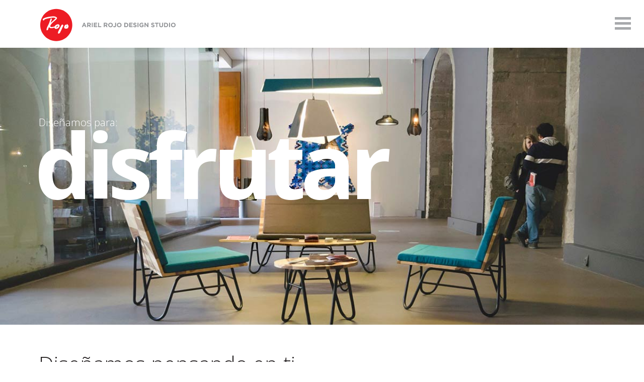

--- FILE ---
content_type: text/html; charset=UTF-8
request_url: https://www.arielrojo.com/es/disenamos-para/disfrutar
body_size: 3581
content:
<!doctype html>
<html class="no-js" lang="es">
    <head>
        <meta charset="utf-8">
        <meta http-equiv="x-ua-compatible" content="ie=edge">
        <title>Ariel Rojo Design Studio</title>
        <meta name="description" content="">
        <meta name="viewport" content="width=device-width, initial-scale=1">
        <meta name="twitter:card" content="summary" />
        <meta name="twitter:site" content="@ariel_rojo" />
        <link rel="apple-touch-icon" href="apple-touch-icon.png">
        <link href='https://fonts.googleapis.com/css?family=Open+Sans:600,700,300,300italic' rel='stylesheet' type='text/css'>
		<link rel="stylesheet" href="/css/normalize.css">
<link rel="stylesheet" href="/css/main.css">
		</head>
   		<body>        
		    	<div class="header">
    		<div class="inner">
	    		<h1><a href="/index.php/es/index"><img src="/img/logo-full.svg" alt="Ariel Rojo Design Studio"></a></h1>
	    	</div>
	    		<a href="#" class="btn-nav"><svg xmlns="http://www.w3.org/2000/svg" version="1.1" x="0" y="0" width="32" height="25" viewBox="0.5 0.5 32 25" enable-background="new 0.5 0.45 32 25" xml:space="preserve"><rect x="0.5" y="0.5" fill="#A7A9AC" width="32" height="5"/><rect x="0.5" y="10.5" fill="#A7A9AC" width="32" height="5"/><rect x="0.5" y="20.5" fill="#A7A9AC" width="32" height="5"/></svg></a>
	    </div>
	    
        	    <div class="nav" role="navigation">
	        	<ul>
	            	<li><a href="https://www.arielrojo.com/es/sobre-nosotros">Sobre nosotros</a></li>
	            	<li><a href="#" class="design">Diseñamos para</a>
	            		<ul class="snav">
	            			<li><a href="https://www.arielrojo.com/es/disenamos-para/sonreir">Sonreír</a></li>
	            			<li><a href="https://www.arielrojo.com/es/disenamos-para/disfrutar">Disfrutar</a></li>
	            			<li><a href="https://www.arielrojo.com/es/disenamos-para/compartir">Compartir</a></li>
	            			<li><a href="https://www.arielrojo.com/es/disenamos-para/pensar">Pensar</a></li>
	            			<li><a href="https://www.arielrojo.com/es/disenamos-para/inspirar">Inspirar</a></li>
	            			<li><a href="https://www.arielrojo.com/es/disenamos-para/vivir">Vivir</a></li>
	            			<li><a href="https://www.arielrojo.com/es/todos">Todos los proyectos</a></li>
	            		</ul>
	            	</li>
	            	<li><a href="https://www.arielrojo.com/es/noticias">Noticias</a></li>
	            	<li><a href="https://www.arielrojo.com/es/contactanos">Contáctanos</a></li>
	            </ul>
	        	<form class="search" method="post" action="https://www.arielrojo.com/"  >
<div class='hiddenFields'>
<input type="hidden" name="ACT" value="2" />
<input type="hidden" name="RES" value="" />
<input type="hidden" name="meta" value="PUFxfok7/zIPiNXnfUq27Wnk54ZPWbcxhPXD8dDa5yCIrBEguCZVBnmO6fxlstlU/YZELoMI9wxGCssGbUqX8vVHJRXL/8+n+AaR+yGUWv9R08gMVKHy5CEAVR5ccPV16GkJLWsJ9hBwcmvgOMxIrOt7UVSEdSoPHh6c5Zqhyi2lmfvzOgITN5nYKda9yzSUq8OkD6v2MPEoeXiyMHmrU99/HuVO5/Ja/xGlPJ2u8HDfQn5Yj2+6pz/4pJD5OZ9L2tURX1k9FBORsBw1PTotYcaJPCPuf0luqxwzGsvv4XonouvALU/Rk8V/NU+AxrgTPrldbq8DE4XsZkqHF0R0GEgEmkvuzHLPJJcBTp3b6JBcoVaocSjVzU63qj5qCciIsQqcoM3m6uix/Dcwo3VdRQ==" />
<input type="hidden" name="site_id" value="1" />
<input type="hidden" name="csrf_token" value="9981e3fb9a5d80cb0b4d441776024ec57335dc86" />
</div>


	        		<input type="search" placeholder="Buscar" name="keywords" id="keywords" value="" maxlength="50">
	        	</form>
	            <div class="social">
	            	<span><a href="https://www.facebook.com/ariel.rojo.design.studio">Facebook</a></span>
	            	<span><a href="https://twitter.com/ariel_rojo">Twitter</a></span>
	            	<span><a href="https://instagram.com/arielrojo/">Instagram</a></span>
	            	<span><a href="https://vimeo.com/user34780484">Vimeo</a></span>
	            </div>
	        </div>


        
        <div class="hero categ" style="background-image:url(https://www.arielrojo.com/img/hero/1600x800_LineaOaxaca1.jpg)">
        	<div class="inner">
        		<span>Diseñamos para:</span>
        		<h2>Disfrutar</h2> 
        	</div>
        </div>
        
        <div class="content categ">
        	<div class="inner clearfix">
        		
        		<div class="section">	
        			<h3>Diseñamos pensando en ti.</h3>
            		Hacer que las personas disfruten de nuestros diseños es nuestra mayor satisfacción, nos interesa hacerlas sentir que formaron parte fundamental en el desarrollo de cada proyecto. Como resultado buscamos generar experiencias excepcionales.
        		</div>
        	
        	</div>
        </div>
               
        
        
                <div class="grid">
        	<div class="row">
         
                	<div class="grid-item left" style="background-image: url(https://www.arielrojo.com/img/bg/MENU.jpg)">
        			<a href="https://www.arielrojo.com/es/proyecto/vajilla-peltre" class="grid-item-pad">
                        <span>Diseñamos para:</span>
                        <h3>Disfrutar</h3>  
                        <div class="bottom">
                        	
                            <h4>Sabor mexicano.</h4>
                            <p>Vajilla de cerámica con esmalte peltre.</p>
                            
                        </div>                     
        			</a>
        		</div>
            
            
            
         
                	<div class="grid-item right" style="background-image: url(https://www.arielrojo.com/img/bg/SB_680x748.jpg)">
        			<a href="https://www.arielrojo.com/es/proyecto/luminarias-sb" class="grid-item-pad">
                        <span>Diseñamos para:</span>
                        <h3>Disfrutar</h3>  
                        <div class="bottom">
                        	
                            <h4>Artesanía y tecnología</h4>
                            <p>Luminarias de cobre.</p>
                            
                        </div>                     
        			</a>
        		</div>
            </div><div class="row">
            
            
         
                	<div class="grid-item left" style="background-image: url(https://www.arielrojo.com/img/bg/ZapopanMenu_680x748.jpg)">
        			<a href="https://www.arielrojo.com/es/proyecto/linea-zapopan" class="grid-item-pad">
                        <span>Diseñamos para:</span>
                        <h3>Disfrutar</h3>  
                        <div class="bottom">
                        	
                            <h4>Diseño para la ciudad.</h4>
                            <p>Línea Zapopan. Mobiliario móvil para exteriores. </p>
                            
                        </div>                     
        			</a>
        		</div>
            
            
            
         
                	<div class="grid-item right" style="background-image: url(https://www.arielrojo.com/img/bg/680x748_LineaAlma.jpg)">
        			<a href="https://www.arielrojo.com/es/proyecto/linea-alma" class="grid-item-pad">
                        <span>Diseñamos para:</span>
                        <h3>Disfrutar</h3>  
                        <div class="bottom">
                        	
                            <h4>Diseño con materiales sustentables.</h4>
                            <p>Línea Alma. Mobiliario para exteriores de aluminio reciclado.</p>
                            
                        </div>                     
        			</a>
        		</div>
            </div><div class="row">
            
            
         
                	<div class="grid-item left" style="background-image: url(https://www.arielrojo.com/img/bg/680x748_peltre.jpg)">
        			<a href="https://www.arielrojo.com/es/proyecto/peltre" class="grid-item-pad">
                        <span>Diseñamos para:</span>
                        <h3>Disfrutar</h3>  
                        <div class="bottom">
                        	
                            <h4>Identidad y cultura gastronómica.</h4>
                            <p>Diseño de concepto, marca e interiores de la lonchería Peltre.</p>
                            
                        </div>                     
        			</a>
        		</div>
            
            
            
         
                	<div class="grid-item right" style="background-image: url(https://www.arielrojo.com/img/bg/680x748_arquimedes.jpg)">
        			<a href="https://www.arielrojo.com/es/proyecto/arquimedes" class="grid-item-pad">
                        <span>Diseñamos para:</span>
                        <h3>Disfrutar</h3>  
                        <div class="bottom">
                        	
                            <h4>Arquímedes. De lo básico a lo complejo.</h4>
                            <p>Campana extractora para la compañía Elica.</p>
                            
                        </div>                     
        			</a>
        		</div>
            </div><div class="row">
            
            
         
                	<div class="grid-item left" style="background-image: url(https://www.arielrojo.com/img/bg/680x748_SillaBoca.jpg)">
        			<a href="https://www.arielrojo.com/es/proyecto/silla-boca" class="grid-item-pad">
                        <span>Diseñamos para:</span>
                        <h3>Disfrutar</h3>  
                        <div class="bottom">
                        	
                            <h4>Forma, función y significado.</h4>
                            <p>Silla Boca, de concreto polimérico.</p>
                            
                        </div>                     
        			</a>
        		</div>
            
            
            
         
                	<div class="grid-item right" style="background-image: url(https://www.arielrojo.com/img/bg/680x748_MobMonALaRev.jpg)">
        			<a href="https://www.arielrojo.com/es/proyecto/mobiliario-monumento-a-la-revolucion-mexicana" class="grid-item-pad">
                        <span>Diseñamos para:</span>
                        <h3>Disfrutar</h3>  
                        <div class="bottom">
                        	
                            <h4>Conmemorando la Revolución.</h4>
                            <p>Mobiliario de aluminio para el Monumento a la Revolución Mexicana en su 100 aniversario.</p>
                            
                        </div>                     
        			</a>
        		</div>
            </div><div class="row">
            
            
         
                	<div class="grid-item left" style="background-image: url(https://www.arielrojo.com/img/bg/680x748_celosiaparametrica.jpg)">
        			<a href="https://www.arielrojo.com/es/proyecto/celosia-parametrica" class="grid-item-pad">
                        <span>Diseñamos para:</span>
                        <h3>Disfrutar</h3>  
                        <div class="bottom">
                        	
                            <h4>Diseño paramétrico y artesanal.</h4>
                            <p>Celosía Paramétrica. Producida en cerámica con un acomodo determinado a partir de un cálculo paramétrico.</p>
                            
                        </div>                     
        			</a>
        		</div>
            
            
            
         
                	<div class="grid-item right" style="background-image: url(https://www.arielrojo.com/img/bg/680x748_TEQUILA.jpg)">
        			<a href="https://www.arielrojo.com/es/proyecto/botella-tequila-decada" class="grid-item-pad">
                        <span>Diseñamos para:</span>
                        <h3>Disfrutar</h3>  
                        <div class="bottom">
                        	
                            <h4>Generación de identidad en productos.</h4>
                            <p>Botella Tequila Década. Diseño de botella tridimensional y desarrollo de marca.</p>
                            
                        </div>                     
        			</a>
        		</div>
            </div><div class="row">
            
            
         
                	<div class="grid-item left" style="background-image: url(https://www.arielrojo.com/img/bg/680x748_LineaOaxaca.jpg)">
        			<a href="https://www.arielrojo.com/es/proyecto/linea-oaxaca" class="grid-item-pad">
                        <span>Diseñamos para:</span>
                        <h3>Disfrutar</h3>  
                        <div class="bottom">
                        	
                            <h4>Carácter y personalidad mexicana.</h4>
                            <p>Línea Oaxaca. Línea de mobiliario fabricada con madera huanacaxtle de un aprovechamiento forestal responsable.</p>
                            
                        </div>                     
        			</a>
        		</div>
            
            
            
         
                	<div class="grid-item right" style="background-image: url(https://www.arielrojo.com/img/bg/680x748_SillaAlmaRombos.jpg)">
        			<a href="https://www.arielrojo.com/es/proyecto/silla-alma-rombos" class="grid-item-pad">
                        <span>Diseñamos para:</span>
                        <h3>Disfrutar</h3>  
                        <div class="bottom">
                        	
                            <h4>Diseño con materiales sustentables.</h4>
                            <p>Silla Alma Rombos</p>
                            
                        </div>                     
        			</a>
        		</div>
            </div><div class="row">
            
            
         
                	<div class="grid-item left" style="background-image: url(https://www.arielrojo.com/img/bg/680x748_sillaSB.jpg)">
        			<a href="https://www.arielrojo.com/es/proyecto/silla-sb" class="grid-item-pad">
                        <span>Diseñamos para:</span>
                        <h3>Disfrutar</h3>  
                        <div class="bottom">
                        	
                            <h4>Silla SB</h4>
                            
                        </div>                     
        			</a>
        		</div>
            
            
            
         
                	<div class="grid-item right" style="background-image: url(https://www.arielrojo.com/img/bg/680x748_ovni.jpg)">
        			<a href="https://www.arielrojo.com/es/proyecto/ovni" class="grid-item-pad">
                        <span>Diseñamos para:</span>
                        <h3>Disfrutar</h3>  
                        <div class="bottom">
                        	
                            <h4>OVNI</h4>
                            
                        </div>                     
        			</a>
        		</div>
            </div><div class="row">
            
            
         
                	<div class="grid-item left" style="background-image: url(https://www.arielrojo.com/img/bg/680x748_Villeroyboch.jpg)">
        			<a href="https://www.arielrojo.com/es/proyecto/villeroy-boch" class="grid-item-pad">
                        <span>Diseñamos para:</span>
                        <h3>Disfrutar</h3>  
                        <div class="bottom">
                        	
                            <h4>Villeroy & Boch</h4>
                            
                        </div>                     
        			</a>
        		</div>
            
            
            
         
                	<div class="grid-item right" style="background-image: url(https://www.arielrojo.com/img/bg/680x748_Lineaskope.jpg)">
        			<a href="https://www.arielrojo.com/es/proyecto/linea-skope" class="grid-item-pad">
                        <span>Diseñamos para:</span>
                        <h3>Disfrutar</h3>  
                        <div class="bottom">
                        	
                            <h4>Línea Skope</h4>
                            
                        </div>                     
        			</a>
        		</div>
            </div><div class="row">
            
            	</div>
        	</div>
            
            
         <ul class="pag">
            <li><a href="https://www.arielrojo.com/es/disenamos-para/disfrutar" class="is-on">1</a></li><li><a href="https://www.arielrojo.com/es/disenamos-para/disfrutar/P16" class="">2</a></li><li><a href="https://www.arielrojo.com/es/disenamos-para/disfrutar/P32" class="">3</a></li>
            <li><a href="https://www.arielrojo.com/es/disenamos-para/disfrutar/P16"><img src="/img/ic_pagnext.svg" alt="Siguiente"></a></li></ul>

        
		<div class="footer">
	<div class="inner">
		<div class="col ards">			
			<img src="/img/arielrojo-2018.svg" alt="Ariel Rojo Design Studio · Córdoba 35 int. A, Col. Roma Norte, 06700, CDMX, México" class="ards-address">
		</div>
		<ul class="col">
			<li>Diseñamos para:
				<ul><li><a href="/index.php/es/disenamos-para/sonreir">Sonreír</a></li>
					<li><a href="/index.php/es/disenamos-para/disfrutar">Disfrutar</a></li>
					<li><a href="/index.php/es/disenamos-para/compartir">Compartir</a></li>
					<li><a href="/index.php/es/disenamos-para/pensar">Pensar</a></li>
					<li><a href="/index.php/es/disenamos-para/inspirar">Inspirar</a></li>
					<li><a href="/index.php/es/disenamos-para/vivir">Vivir</a></li>
					<li><a href="/index.php/es/todos">Todo el trabajo</a></li>
				</ul>
			</li>
		</ul>
		<ul class="col">
			<li><a href="/index.php/es/noticias">Noticias</a></li>
			<li><a href="/index.php/es/nosotros">Sobre nosotros</a></li>
			<li><a href="/index.php/es/nosotros#equipo">Equipo ARDS</a></li>
			<li><a href="/index.php/es/contactanos#nuevos">Nuevos negocios</a></li>			
			<li><a href="/index.php/es/contactanos">Contacto</a></li>		
			<li><a href="/index.php/es/contactanos#prensa">Prensa</a></li>
			<li><a href="/index.php/es/aviso-de-privacidad">Aviso de privacidad</a></li>
			<li>© Copyright ARDS 2026</li>
		</ul>
		<ul class="col soc">
			<li class="social">
				<a href="https://twitter.com/ariel_rojo"><img src="/img/ic_twitter.svg" alt="Twitter" /></a>
				<a href="https://www.facebook.com/ariel.rojo.design.studio"><img src="/img/ic_facebook.svg" alt="Facebook" /></a>
				<a href="https://instagram.com/arielrojo/"><img src="/img/ic_instagram.svg" alt="Instagram" /></a>
				<a href="https://vimeo.com/user34780484"><img src="/img/ic_vimeo.svg" alt="Vimeo" /></a>
			</li>
			
		</ul>
	</div>
</div>  
        <script src="https://ajax.googleapis.com/ajax/libs/jquery/1.11.3/jquery.min.js"></script>
        <script>window.jQuery || document.write('<script src="js/vendor/jquery-1.11.3.min.js"><\/script>')</script>
        <script src="/js/main.js?201015"></script>
        
        <script async src="https://www.googletagmanager.com/gtag/js?id=G-N6TJ4PXFWG"></script>
<script>
  window.dataLayer = window.dataLayer || [];
  function gtag(){dataLayer.push(arguments);}
  gtag('js', new Date());

  gtag('config', 'G-N6TJ4PXFWG');
</script>

    <script defer src="https://static.cloudflareinsights.com/beacon.min.js/vcd15cbe7772f49c399c6a5babf22c1241717689176015" integrity="sha512-ZpsOmlRQV6y907TI0dKBHq9Md29nnaEIPlkf84rnaERnq6zvWvPUqr2ft8M1aS28oN72PdrCzSjY4U6VaAw1EQ==" data-cf-beacon='{"version":"2024.11.0","token":"691163199ab34d9fab562dc61d055a1d","r":1,"server_timing":{"name":{"cfCacheStatus":true,"cfEdge":true,"cfExtPri":true,"cfL4":true,"cfOrigin":true,"cfSpeedBrain":true},"location_startswith":null}}' crossorigin="anonymous"></script>
</body>
</html>

--- FILE ---
content_type: text/css
request_url: https://www.arielrojo.com/css/main.css
body_size: 5578
content:
html {color: #222;font-size: 1em;line-height: 1.4;}
::-moz-selection {background: #b3d4fc;text-shadow: none;}
::selection {background: #b3d4fc;text-shadow: none;}
hr {display: block;height: 1px;border: 0;border-top: 1px solid #ccc;margin: 1em 0;padding: 0;}
audio,canvas,iframe,img,svg,video {vertical-align: middle;}
video {display: block}
fieldset {border: 0;margin: 0;padding: 0;}
textarea {resize: vertical;}
.browserupgrade {margin: 0.2em 0;background: #ccc;color: #000;padding: 0.2em 0;}

/* ==========================================================================
     Ariel Rojo
   ========================================================================== */
html {scroll-padding-top: 95px;}
body {font-family: 'Open Sans', 'Helvetica Neue', Helvetica, Arial, sans-serif;color: #231f20;margin: 0;padding: 95px 0 0 0;}
a:link {color: #231f20}
a:visited {color: #555}
a:hover {color: #000}
a:active {}

.inner {max-width: 1280px;margin: 0 auto;padding: 0 4%}
@media only screen and (min-width: 30em) {
	.inner {padding: 0 6%}
}
.nav ul, .footer ul, .home-carousel ul, .content-share, .brands, .logos, .areas, .talleres .tags, .pag, .cols ul, .expo ul, .press {list-style: none;margin: 0;padding: 0}
.modal {padding: 0}

.header {background: #fff;height: 95px;overflow: visible;position: fixed;left: 0;top: 0;z-index: 400;width: 100%}
.header .inner {padding: 10px 6%;position: relative}
.header h1 {margin: 5px 0 0}
.header h1 img {height: 55px;width: auto;}
@media only screen and (min-width: 30em) {.header h1 img {height: 70px}}
.btn-nav {position: absolute;right: 2%;top: 34px}
.btn-nav svg:hover rect {fill: #777}

.nav {background: #ed1c24;background: rgba(217,7,0,.80);color: #fff;font-size: 25px;font-weight: 400;margin: 0;padding: 8px 0;display: block;}
.nav a:link, .nav a:visited, .nav a:hover, .nav a:active {color: #fff;text-decoration: none}
.nav a:hover {border-bottom: 1px solid #fff}
.nav ul, .nav form, .nav div {padding: 0 30px}
.nav li {margin: 6px 0;font-size: 1.1em}
.nav a {line-height: 52px}
.snav {font-size: 16px;}
.snav li {display: inline-block;width: 45%}
.snav a {line-height: 50px}
.nav form {position: relative;margin-top: 25px}
.snav li:last-child {margin-top: 12px}
.nav #keywords {background: none;border: 0;border-bottom: 1px solid #fff;width: 250px;padding: 2px 8px;color: #fff}
.nav #keywords:focus {outline: none;background-color: rgba(170,16,12,0.6)}
::-webkit-input-placeholder {color: #fff}
:-moz-placeholder {color: #fff}
::-moz-placeholder {color: #fff}
:-ms-input-placeholder {color: #fff}
.nav .social {margin: 20px 80px 20px 55px;font-size: 13px; padding: 0;display: block}
.nav .social span {width: 110px;display: inline-block;margin: 10px 0 0}
.nav .social a {line-height: 48px}
.shownav {display: block}
.nav input[type=search] {-webkit-appearance: none;border-radius: 0}

/* (min-width: 35em) */
@media only screen and (min-width: 45em) {
.nav ul, .nav form, .nav div {padding: 0 55px}
.nav {width: 50%;padding: 40px 0;position: fixed;right: 0 !important;top: 95px;z-index: 500;}
.nav li {margin: 6px 0;font-size: 1.3em}
.snav {padding-left: 52px}
.snav li {width: auto;display: block}
.snav a {line-height: 24px;font-size: .8em}
.nav .social {display: -webkit-box; display: -moz-box; display: -ms-flexbox; display: -webkit-flex; display: flex;-webkit-justify-content: space-between;justify-content: space-between;font-size: 12px;width: 300px}
.nav .social span {width:auto;margin:0}
.nav .social a {line-height: 30px}
.shownav {right: 4%}
.no-flexbox .nav .social{display: block}
.no-flexbox .nav .social span {margin-right: 12px}}

.footer {background: #231f20;color: #fff;padding: 40px 0;font-size: 13px;max-width: 100%;overflow: hidden;}
.footer a {color: #fff;text-decoration: none;padding: 20px 0;line-height: 1.5}
.footer .social {margin-bottom: 21px;width: 300px !important}
.footer .social img {margin-right: 5px}
.footer li {margin: 5px 0;}
.footer li.privacy {margin-top: 28px}
.footer ul ul {padding-left: 15px}
.footer .col {width: 42%;margin: 0 2%;display: inline-block;vertical-align: top}
.footer .col:first-child {width: auto;display: block;margin-bottom: 40px}
.footer .col.ards {font-size: 10px;margin-top: 5px}
.col.ards {height: 60px;overflow: hidden}
.ards h1 {font-size: 14px;margin-top: .3em}
.ards-address {width: 210px}
.footer .col.soc {width: 100%;margin-top: 40px}
.tweet {padding-bottom: 6px;border-bottom: 1px solid #333;margin-bottom:6px}
.tweet a {color: #cc181f}
.tweet a:hover {color: #f17154}
@media only screen and (min-width: 60em) {
	.nav {min-height: 60%}
	.col.ards {height: auto}
	.ards-address {width: 216px}
	.ards p {margin: 4.2em 0 0}
	.footer {padding: 60px 0 40px;vertical-align: top;}
	.footer a {padding: 0}
	.ards h1 {margin-bottom: 20px}
	.footer .col, .footer .col.soc {width: 20%;vertical-align: top}
	.footer .col.soc {margin-top: 0}
	.footer .col:first-child {width: 25%;display: inline-block;margin-bottom: 0	}
	.footer .col:nth-child(2) {width: 15%;}}

.btn a, button.btn {font-style: normal !important;display: inline-block;padding: 16px 60px;border: 1px solid #777;color: #58595b; font-weight: 600;text-decoration: none;font-size: 15px;}
.btn a:hover, .btn a:active, button.btn:hover, button.btn a:active {background: #ed1c24;color: #fff;border-color: #ed1c24;}
button.btn {padding: 8px 40px;vertical-align: middle}

.pag {text-align: center;margin: 20px 0 40px}
.pag li {display: inline-block;vertical-align: baseline}
.pag a {display: inline-block;line-height: 44px;padding: .5em;text-decoration: none;font-weight: 800;font-size: .8em;}
.pag a:link {color: #929497}
.pag a:visited {color: #bec0c4}
.pag a:hover, .pag a:active, .pag a.is-on {color: #ec2024}

/* Splash */
.splash {background-repeat: no-repeat; -webkit-background-size: cover; -moz-background-size: cover; -o-background-size: cover; background-size: cover;background-position: top center;min-height: 100%;-webkit-font-smoothing: antialiased;}
.splash body {color: #fff;min-height: 100%;}
.splash .header {background: none}
.btn-splash {margin: 10px 8%;text-align: center}
.btn-splash a {font-size: 20px !important; background: #ed1c23;border: #ed1c23;color: #fff;margin: 10px 10px 10px 0;padding: 14px 32px;}
.btn-splash a:hover {background: #cc181f}
.splash-intro {font-size: 18px;line-height: .9;margin: 60px 8%;text-shadow: 0 0 20px rgba(0,0,0,.2);}
.splash-intro big {display: block;font-size: 60px;letter-spacing: -0.0625em;text-indent: -8px}
#splash-video {position: fixed;top: 50%;left: 50%;min-width: 100%;min-height: 100%;width: auto;height: auto;z-index: -100;-webkit-transform: translateX(-50%) translateY(-50%);-ms-transform: translateX(-50%) translateY(-50%); transform: translateX(-50%) translateY(-50%); background-size: cover;}
#videobtn {display: none}
#videobtn:hover {opacity: 1}
#videobtn:focus {outline: none}
@media only screen and (min-width: 40em) {
.btn-splash {text-align: left;text-indent: -2px}
.splash-intro {margin: 180px 8% 80px;font-size: 24px}
.splash-intro big {font-size: 180px}
#videobtn {display: block;background: none;border: none;width: 50px;height: 50px;opacity: .5;position: absolute;right: 10%;bottom: 10%;padding: 0}}


/* Home */
.home-carousel {width: 100%;overflow: hidden}
.slick-slider {margin: 0 !important}
.slide {height: 60vh;vertical-align: bottom;background-size: cover;background-position: top center}
.slide a {color: #fff;text-decoration: none;display: block}
.slide:focus {outline: 0}
.blurb {margin: 0 6% 4%;height: 70vh;display: -webkit-box; display: -moz-box; display: -ms-flexbox; display: -webkit-flex; display: flex; -webkit-flex-direction: column;flex-direction: column;-webkit-justify-content: flex-end;justify-content: flex-end}
.blurb h2, .blurb p {color: #fff;line-height: 1;display: block}
.blurb h2 {font-size: 42px;font-weight: 600;letter-spacing: -0.0625em;margin-bottom: .4em;}
.blurb p {margin: 0 0 60px;font-weight: 300;font-style: italic;width: 100%;}
@media only screen and (min-width: 35em) {.blurb {height: 500px;margin: 0 2% 4%;}
.blurb h2 {max-width: 60%;}
.blurb p {margin: 0 0 20px}
.slide-link {margin:0 8%}}

.grid {text-align: center;font-size: 17px}
.grid .row {overflow: hidden}
.grid-item {position: relative;width: 100%;margin:0 0 2%;display:inline-block;text-align: left;overflow: hidden;-webkit-background-size: cover; -moz-background-size: cover; -o-background-size: cover; background-size: cover;}
.grid .row:first-child .grid-item {margin-top: 2%}
.grid-item:before {content: "";display: block;padding-top: 110%}
.grid-item-pad {display: block;position: absolute;top: 0;left: 0;bottom: 0;right: 0;text-decoration: none;color: #fff;padding: 4%;text-decoration: none;color: #fff !important;letter-spacing: -0.03em;}
.grid-item-pad:hover {background: #333;	background: rgba(0, 0, 0, .7);color: #fff;}
.grid-item-pad .bottom {position: absolute;bottom: 20px;display: none}
.grid-item-pad:hover .bottom, .grid-item-pad .bottom.visible {display: block}
.grid-item span {font-weight: 300;padding-left: 4px;font-size: 1em}
.grid-item h3, .grid-item h4, .grid-item span {line-height: 1}
.grid-item h3 {font-weight: 700;font-size: 3.6em;margin: 0;letter-spacing: -0.0625em;text-transform: lowercase;}
.grid-item h4 {font-weight: 700;font-size: 2.5em;margin: 0 0 20px;max-width: 80%;}
.grid-item p {font-weight: 300;font-style: italic;font-size: 1.125em;line-height: 1.4;max-width: 90%;}
.grid-item.white span, .grid-item.white .bottom {color: #231f20 !important}
.grid-item.white h3, .grid-item.white h4 {color: #ed1c24 !important}
.grid-item p.big {font-weight: 400;font-style: normal;font-size: 1.750em}
.grid-item.white p.big {color: #58595b;}
.grid-item.white .grid-item-pad:hover p, .grid-item.white .grid-item-pad:hover span {color: #fff !important}
@media only screen and (min-width: 40em) {.grid {font-size: 16px}
.grid-item h4 {font-size: 1.8em;color: #fff}
.grid-item.left {float: left}
.grid-item.right {float: right}
.grid-item {position: relative;width: 49%;}}
@media only screen and (min-width: 50em) {
.grid-item h4 {font-size: 3em}}

/* Categ */
.categ.hero .inner {position: relative}
.categ .inner span, .categ .inner h2 {color: #fff;margin: 0;padding: 0;position: absolute;}
.categ .inner span {font-size: 21px;line-height: .8;text-shadow: 0 0 20px rgba(0,0,0,.2);top:140px;left: 6%}
.categ .inner h2 {display: block;font-size: 60px;letter-spacing: -0.0625em;text-indent: -8px;line-height: .8;top: 160px;left: 6%;text-transform: lowercase}
.categ .section h3 {font-weight: 400;font-size: 2.5em;line-height: 1.3;color: #231f20;font-style: normal;margin: 0 0 .5em}
.content.categ .section {margin-bottom: 80px}
@media only screen and (min-width: 40em) {.categ .inner h2 {font-size: 180px}}

/* Caso */
.heroproy {margin-bottom: 20px;width: 100%}
.heroproy>img {width: 100%;height: auto}
.content h2 {font-weight: 700;font-size: 40px;color: #231f20;letter-spacing: -0.0625em;line-height: 1.2;margin-bottom: 52px}
.content h3 {font-weight: 100;font-style: italic;color: #58595b;font-size: 21px;}
.content h4 {font-weight: 100;font-size:28px;}
.content h5 {font-size: 18px;margin-bottom: 0;}
.content-tools {border-top: 1px solid #d5d5d6;border-bottom: 1px solid #d5d5d6;overflow: hidden;padding: 20px 0 24px;}
.content-share {list-style: none;width: 69.1933%;display: inline-block;float: left;padding-left: 6px;}
.content-share li {display: inline-block;margin-right: 10px;vertical-align: middle;}
.content-buy {float: right;width: 20.1668%;text-align: right}
.content .section {font-size: 17px;	line-height: 1.7}
.content .section, .content .aside {margin-top: 50px;margin-bottom: 50px}
.tags {font-size: 15px}
.tags, .tags a {color: #58595b;}
.tags a {padding-bottom: 1px}
.tags a:link {text-decoration: none;}
.tags a:visited {color: #999}
.tags a:hover {border-bottom: 1px solid #999}
.tags dt {font-weight: 600;margin-top: 40px}
.tags dt:first-child {margin-top: 0}
.tags dd {margin: 0 0 2px;-webkit-margin-start: 0;display: block;padding-left: 24px;text-transform: capitalize}
.btn-buy {margin: 50px 0}
.btn-buy a {font-size: 15px;}
.btn-buy a:hover {border-color: #777;background: #ddd;color: #444}
.gallery {margin-bottom: 20px}
.gallery .img>img {width: 100%;height: auto}
.gallery .video {position: relative;padding-bottom: 56.25%;height: 0}
.gallery .video iframe {position: absolute;top: 0;left: 0;width: 100%;height: 100%;}
@media only screen and (min-width: 40em) {
.content .section {width: 69.1933%;float: left}
.content .aside {width: 20.1668%;float: right}
.content-buy {text-align: left}}

/* CVD19 */
.hero-cv19 {position: relative;}
.hero-cv19 .sld {position: relative;}
.hero-cv19 .sld img, .hero-cv19 .sld picture {width: 100%;object-fit: cover;display: block;}
.hero-cv19 .slick-next,.hero-cv19 .slick-prev {bottom: 55%;}
.hero-cv19 .slick-next{right:4.5% !important}
.hero-cv19 .slick-prev{left:0%;}
.hero-cv19 .slick-dots{bottom:0;}
.cvd19 section {text-align: center;padding: 1em 0 3em;max-width: 100%; overflow-x: hidden;}
.cvd19 section:nth-child(even) {background: #f0f0f0;}
.cvd19 section:nth-child(even) .download {background: none;}
.cvd19 section:nth-child(even) .tos {background: #fff;}
.cvd19 section .inner {max-width: 52em;text-align: left;margin: 0 auto;padding: 0 4%;}
.cvd19 section p, .cvd19 section ul {font-size: 1.1em;line-height: 1.8;}
.cvd19 section p.rec {font-size: .9em;}
.download {padding: 1em 0 0;}
.cvd19 section p.tos {background: #e6e6e6;font-size: .86em;padding: 1em;}
.cvd19 section p.note {font-size: .9em;}
.btn-dl {text-align: center;}
.btn-dl a, .btn-lang a {background: #ed1c24;border: none;color: #fff;transition: all 0.25s ease-out;margin-bottom: .5em;padding: 1em 1.4em;}
.btn-dl a[disabled], .btn-dl a[disabled]:hover {background: #ddd;color:#999;cursor: not-allowed;}
.btn-dl a:hover, .btn-lang a:hover {background: #af0204;}
.btn-dl img {display: inline-block; vertical-align: middle;margin-right: 4px;}
.cvd19 h2 {font-size: 1.6em;}
.cvd19 .content-share {float: none;}
.cvd19 .content-tools .btn {display: block;margin-top: .5em;}
.cvd19 .content-tools .btn a {padding: .4em 1em;margin-top: 1em;}
.cvd19 .subt {padding-bottom: .5em;}
.cvd19 .subt span {margin: 0 0;display: block;font-weight: 300;font-style: italic;font-size: 1.4em;color: #58595b}
.cvd19 h3 {font-size: 2.2em; font-weight: 700;color: #231f20;font-style: normal;letter-spacing: -0.0625em;
line-height: 1.2;}
.cvd19 h4 {margin-bottom: 0;font-size: 1.4em}
.block {margin: 0 -4%;padding: 0 4%;transition: all 0.25s ease-out;}
.cvd19 .section {margin-top: 0;}
.hero-cv19 a {display: block;}
.hero-cv19 span {font-weight: 500;font-size: 1.5em;position: absolute;padding:.5em 5% 2em;text-align: center;width:90%;bottom:0;background: rgba(0,0,0,0.8);color:#fff;}
.cvd19 .gallery {margin-top: 2em;}
.cvd19 .gallery img {width:100%;height:auto;max-width:52em;}
@media only screen and (min-width: 40em) {
	.cvd19 section .inner {padding: 0 6%;}
	.hero-cv19 .slick-next{right:2.5%}
	.download {background:#f9f9f9;padding: 1em 2em 1.5em;}
	.cvd19 section:nth-child(even) .download {background: #fff;}
	.cvd19 section:nth-child(even) .tos {background: #e6e6e6;}
	.tos {background: #e6e6e6;font-size: .8em;padding: 2em;}
	.cvd19 h2 {font-size: 2.2em;}
	.cvd19 .section {margin-top: 1em;}
	.cvd19 .subt, .cvd19 .content-tools {display: flex;justify-content: space-between;align-items: center;}
	.cvd19 .subt span {display: inline-block;margin: .5em 0;}
	.cvd19 .content-tools .btn {margin-top: 0;}
	.cvd19 .content-tools .btn a {padding: .6em 2em;margin-top:0;}
}

li.pdf, li.rar, li.zip {padding-left: 1.7em;line-height: 2.2;background: url(/img/ic-pdf.svg) left center no-repeat;}
li.rar {background-image: url(/img/ic-rar.svg)}
li.zip {background-image: url(/img/ic-zip.svg)}

@media only screen and (min-width: 50em) {
	.hero-cv19 span {font-size: 2em;bottom:auto;top:45%;text-align:left;width:auto;max-width:30%;right:10%;color:#fff;background: none;padding:0;}
	.hero-cv19 .sld1 span {color:#fff;top:40%;}
	.hero-cv19 .sld2 span,.hero-cv19 .sld3 span,.hero-cv19 .sld4 span,.hero-cv19 .sld5 span {background: rgba(0,0,0,0.6);color:#fff;padding:.3em .5em;}
}

@media only screen and (max-width: 39.9em) {
	.cvd19 .is-collapsed {max-height: 300px;position: relative;overflow: hidden;padding-bottom:2em;}
	.cvd19 .is-collapsed::after {position: absolute;bottom: 0;left:0;right:0;width:100%;background: rgb(240,240,240);
background: linear-gradient(0deg, rgba(240,240,240,1) 40%, rgba(240,240,240,0) 100%);border-bottom:2px solid #ddd;z-index: 2;font-weight: bold;padding: 2em 1em 1em;}
	html[lang=en] .cvd19 .is-collapsed::after {content:'Read more'}
	html[lang=es] .cvd19 .is-collapsed::after {content:'Leer más'}
}



/* Static */

.hero {height: 50vh;padding: 0 0 4% 0;-webkit-background-size: cover; -moz-background-size: cover; -o-background-size: cover; background-size: cover; background-position: top center}
@media only screen and (min-width: 40em) {.hero {height: 500px;}}
.static h2 {font-weight: 400;font-size: 48px;color: #231f20}
.static p.italic, .static h3, .content.brands .inner>p, .staff .inner>p, .exponemos .inner>p {font-weight: 300;font-style: italic;font-size: 1.4em;color: #58595b}
.static .content {padding: 36px 0}
.about {color: #000}
.about h2 {font-style: normal}
.areas {margin: 40px 0 0;font-size: 1.4rem;display: -webkit-box; display: -moz-box; display: -ms-flexbox; display: -webkit-flex; display: flex;-webkit-justify-content:center;justify-content: center;-webkit-flex-wrap: wrap; flex-wrap: wrap;}
.areas li {margin: 10px 3%;width: 92%;}
.areas a {color: #ed1c24;display: block;text-align: center;padding: 16px 5px}
.areas li p {font-size: 16px;text-align: center;font-style: italic;padding: 0 5px;max-height: 0;overflow: hidden;-webkit-transition: max-height 0.2s; -moz-transition: max-height 0.2s; transition: max-height 0.2s;}
.areas li:hover p, .areas li:focus p {max-height: 800px}
.no-flexbox .areas li {display: inline-block}
@media only screen and (min-width: 30em) {.areas li {margin: 10px 3%;width: 44%}}
@media only screen and (min-width: 50em) {.areas li {margin: 10px 3%;width: 26%}}
.grey {background: #e6e7e8}
.black {background: #111}
.black h2, .black h3, .black p, .black p.italic, .black address, .black a {color: #fff}
.red {background-color: #DE1A22 ;color: #fff}
.red h2, .red p.italic, .red a {color: #fff}
.workshops {background: url(/img/static-taller.jpg) center center;-webkit-background-size: cover; -moz-background-size: cover;
 -o-background-size: cover; background-size: cover;}
 .workshops .inner {padding-top: 300px}
 .workshops p {font-style: italic}
 .btn-contact {margin: 40px 0;text-align: center; }
 .btn-contact a {border: 1px solid #fff;color: #fff; font-size: 18px;margin: 10px 0;width: 60%; }
 .btn-contact a:hover,  .btn-contact a:active {background: #fff;color: #ed1c24;border-color: #fff }
 @media only screen and (min-width: 30em) {
 	.btn-contact {text-align: left;}
 	.btn-contact a {width: auto;}}
.profiles {display: -webkit-box; display: -moz-box; display: -ms-flexbox; display: -webkit-flex; display: flex;-webkit-justify-content:center;justify-content: center;-webkit-flex-wrap: wrap;	flex-wrap: wrap;margin: 60px -25px 0}
.no-flexbox .profiles {display: block;text-align: center}
.no-flexbox .designer {display: inline-block}
.designer {text-align: center;margin: auto 25px 40px;position: relative;}
.designer-img {border-radius: 100%;overflow: hidden;width: 175px;height: 175px;background-position: top;background-size: cover}
.designer:hover .designer-img, .designer-img:hover {background-position: bottom}
.designer h4 {font-weight: 800;font-size: 22px;margin: 20px 0 0;letter-spacing: -0.0625em;line-height: 1}
.designer p {font-weight: 500;color: #58595b;font-size: 13px;margin: 5px 0 0}
.designer a {text-decoration: none;display: block}
.designer a:hover {text-decoration: underline}
.brand-logos {text-align: center;max-width: 1400px;margin: 60px auto;padding: 0;}
.brand-logos li {width: 40%;margin: 50px 10px;display: inline-block;vertical-align: middle}
.brand-logos img {width: 110px;height: auto}
 .ocio .logos {display: -webkit-box; display: -moz-box; display: -ms-flexbox; display: -webkit-flex; display: flex;-webkit-justify-content: space-around;justify-content: space-around;-webkit-align-content: center;align-content: center;-webkit-align-items: center;align-items: center;margin: 80px auto}
 .no-flexbox .logos {text-align: center}
 .no-flexbox .logos li {display: inline-block;margin: 0 50px}
 .ocio .logos img {width: 100px;height: auto}
   @media only screen and (min-width: 30em) {
   	.ocio .logos img {width: 120px;}
   	.brand-logos li {width: 28%}}
  @media only screen and (min-width: 45em) {
  	.brand-logos li {width: 14%}
  	.ocio .logos img {width: 167px}}
.profile h1 {font-weight: 800;font-size: 36px;letter-spacing: -0.0625em;margin-bottom: 0;line-height: 1}
.profile h2 {font-weight: 300;font-size: 24px;font-style: italic;margin-top: 10px}
.profile p {font-size: 18px;line-height: 1.6}
.profile img {width: 100%;height: auto}
.profile .btn {margin-top: 60px;}
title.featherlight-inner {display: none !important}
.mx {text-align: center}
.mx .gr {width: 100%}
.expo {-webkit-columns: 200px 2; -moz-columns: 200px 2; columns: 200px 2;-webkit-column-gap: 40px; -moz-column-gap: 40px; column-gap: 40px;margin: 60px 0 40px;font-size: .85em;}
.expo li {margin: 0 0 12px}
.expo li b {display: block;font-weight: normal}

/* Crecemos juntos */
.crecemos {background-position: top center;-webkit-background-size: cover; -moz-background-size: cover; -o-background-size: cover; background-size: cover;letter-spacing: -0.03em;margin-bottom: 20px;}
.crecemos span, .crecemos .tag {font-weight: 300}
.crecemos h2, .crecemos h3 {font-weight: 700;line-height: 1;font-size: 48px;font-style: normal;margin: 0;}
.crecemos h2 {margin-top: 400px;}
.crecemos .tag {font-style: italic}
.crecemos a {text-decoration: none;display: block}
.talleres h4 {margin-bottom: -1em;font-style: italic;font-size: 21px}
.talleres .tags {list-style: none;margin-left: 30%}
.talleres.content .section {margin-top: 0;width: 63.124108416547784%%}
.talleres.content .aside {margin-top: 2em;width: 30.670470756062766%}
.talleres .btn-buy a {padding: 16px 100px;text-align: center}

/* Contacto */
address {line-height: 1.6;font-style: normal;font-weight: 300;margin-bottom: 60px}
address span, address a {display: block;}
address .tel {margin: 2em 0}
.press {-webkit-columns: 200px 2; -moz-columns: 200px 2; columns: 200px 2;-webkit-column-gap: 40px; -moz-column-gap: 40px; column-gap: 40px;margin: 90px 0 40px;}
.press a {text-decoration: none;line-height: 2}
.press a:hover {color: #ed1c24}


/* News */
.news {margin: 260px 0 40px}
.news h2 {font-weight: 400;padding: 6%;margin-bottom: 0}
.news h2 a {text-decoration: none;border-bottom: 1px solid transparent}
.news h2 a:hover {border-bottom: 1px solid #444}
.news .hero {margin-bottom: 20px}
.summary {margin: 4em 0 2em}
.summary p {font-style: italic;line-height: 1.5}
.news .date {display: block;font-size: .9em;margin: 1.4em 0 2em}
.news .content-tools {padding: 40px 0}

/* All */
.all {min-height: 700px}
.all h2 {font-weight: 400;margin-bottom: 20px}
.all-dynamic {margin: 0}
.all-dynamic a.is-on {font-weight: bold}
.cols {-webkit-columns: 200px 4; -moz-columns: 200px 4; columns: 200px 4;margin: 100px 0 40px;font-size: .85em;}
.cols li {margin: 12px 0}
.cols a {text-decoration: none;line-height: 1.2}
.cols a:link {color: #000}
.cols a:visited {color: #666}
.cols a:hover {color: #ec2024}

/* Search  */
.searchres {padding: 60px 0;min-height: 700px}
.searchres h2 {font-weight: 400;font-size: 2em}
.searchres form {background: #f6f6f6;padding: 40px;}
.searchres label {display: block;margin: 0 0 10px;line-height: 2}
.searchres #keywords {border: none;font-size: 1.2em;padding: 8px;margin: 0;vertical-align: middle;width: auto;display: block;}
.searchres .btn {margin-bottom: 10px;border: none;background: #ed1c24;color: #fff}
@media only screen and (min-width: 30em) {
 .searchres #keywords {width: 60%;display: inline;margin: 0 10px 10px 0}
 .searchres .btn {display: inline}
}}

/* ======================================================
   Helper classes
   ====================================================== */

/* Hide visually and from screen readers: */
.hidden {display: none !important;}

/* Hide only visually */
.visuallyhidden {border: 0; clip: rect(0 0 0 0); height: 1px; margin: -1px; overflow: hidden; padding: 0; position: absolute; width: 1px;}
.visuallyhidden.focusable:active,.visuallyhidden.focusable:focus {clip: auto; height: auto; margin: 0; overflow: visible; position: static; width: auto;}

/* Hide visually and from screen readers, but maintain layout */
.invisible {visibility: hidden;}

.visible {display: block}

.clearfix:before,.clearfix:after {content: " ";   display: table;}
.clearfix:after {clear: both;}

/* ==========================================================================
   Print styles
   ========================================================================== */

@media print {
    *, *:before, *:after {background: transparent !important; color: #000 !important; box-shadow: none !important; text-shadow: none !important;}
    a, a:visited {text-decoration: underline;}
    a[href]:after {content: " (" attr(href) ")";}
    abbr[title]:after {content: " (" attr(title) ")";}
    a[href^="#"]:after,
    a[href^="javascript:"]:after {content: "";}
    pre, blockquote {border: 1px solid #999; page-break-inside: avoid;}
    thead {display: table-header-group;}
    tr, img {page-break-inside: avoid;}
    img {max-width: 100% !important;}
    p, h2, h3 {orphans: 3;widows: 3;}
    h2, h3 {page-break-after: avoid;}
}


--- FILE ---
content_type: image/svg+xml
request_url: https://www.arielrojo.com/img/logo-full.svg
body_size: 2035
content:
<svg version="1.1" xmlns="http://www.w3.org/2000/svg" xmlns:xlink="http://www.w3.org/1999/xlink" x="0px" y="0px"
	 width="242px" height="62px" viewBox="0 0 242 62" enable-background="new 0 0 242 62" xml:space="preserve">
	 <defs><style type="text/css">@media screen and (max-height: 68px) {#name {display: none}}</style></defs>
<g id="logo">
	<path fill="#ED1C24" d="M59.151,30.74c0-15.622-12.659-28.281-28.271-28.281c-15.622,0-28.28,12.659-28.28,28.281
		s12.659,28.281,28.28,28.281C46.492,59.021,59.151,46.353,59.151,30.74z"/>
	<path fill="#FFFFFF" d="M34.28,45.96c-1.84-1.33,2.1-7.37,2.54-8.38c0.7-1.141,3.94-9.84,5.46-7.24c2.29,1.58,0.51,2.16-0.13,4.189
		c-1.59,3.431-3.11,6.99-4.89,10.229C36.37,45.83,35.61,45.7,34.28,45.96z M35.86,30.14c-0.76-0.76-2.1-0.76-3.43-0.38
		c-1.9,0.51-3.87,1.971-4.19,3.301c-0.06,0.129-0.13,0.189-0.25,0.25c-2.03,0.699-4.19,1.08-6.35,1.08
		c-3.68-1.399,1.78-6.801,3.3-8.131c0.7-0.82,1.9-1.84,2.86-2.48c1.14-1.46,7.11-5.14,3.11-6.92c-2.73-1.97-6.35-1.27-9.46-1.08
		c-4.32,0.64-10.16,1.4-13.78,4c-1.21,0.64-0.51,1.65-0.06,2.67C9.13,22.91,9,23.29,9.7,21.76c0-1.2,4.89-2.16,5.97-2.47
		c4.51-0.82,9.46-2.35,13.91-0.89c0.51,0.38-0.25,0.83-0.51,1.15c-2.41,2.54-5.27,5.02-8,7.24c-0.06-0.06,0.25-0.95,0.32-1.08
		c0-1.27,2.86-5.78,1.08-6.22c-1.27-1.27-1.71,0.95-1.97,1.84c-1.33,2.29-1.46,5.52-2.92,7.69c-0.95,2.35-2.47,4.57-3.24,6.919
		c-0.25,0.569-1.14,4-0.06,4.189c0.57,0,2.03-0.51,2.16-1.08c0.19-0.64,1.27-4.51,1.72-4.568c1.14,2.479,5.78,2.22,7.81,1.27
		c3.05-0.57,1.14-0.76,2.6,1.34c0.83,0.641,2.48,0.641,3.87,0.189c1.08-0.319,1.97-0.889,2.41-1.521c0.76-0.188,1.65-2.35,1.91-3.05
		C36.81,31.98,36.56,30.52,35.86,30.14z M32.43,34.46c-0.57,0.511-1.14,0.89-1.59,0.95c-0.32-0.641,0.64-2.16,1.59-2.99
		c0.7-0.57,1.33-0.83,1.65-0.51C34.15,32.62,33.32,33.7,32.43,34.46z M50.72,29.64c-1.27-0.82-1.27-1.46-1.14,0.51
		c0.57,1.08,0.06,0.83-0.51,0.38c-0.13-0.06-0.32-0.19-0.45-0.32c-2.03-0.89-4.32,3.431-3.68,5.21c0.13,1.71,1.46,1.33,2.54,1.9
		c0.64,0,1.14-0.062,1.59-0.062c1.78-0.26,2.67-0.829,3.3-3.18C53.13,32.24,51.87,30.84,50.72,29.64z M49.07,33.96
		c-0.26,0.319-0.51,0.64-0.76,0.64c0.06-0.25,0.38-1.209,0.76-1.84c0.25-0.439,0.51-0.76,0.76-0.699
		C49.83,32.43,49.45,33.32,49.07,33.96z"/>
</g>
<g id="name">
	<path fill="#939598" d="M79.31,26.8h1.58l3.33,7.82h-1.78l-0.71-1.74h-3.28l-0.71,1.74H76L79.31,26.8z M81.11,31.37l-1.03-2.52
		l-1.03,2.52H81.11z M85.41,26.85h3.55c0.99,0,1.75,0.28,2.26,0.79c0.43,0.43,0.67,1.04,0.67,1.78v0.02c0,1.25-0.68,2.04-1.66,2.41
		l1.9,2.771h-2l-1.66-2.479h-0.02h-1.32v2.488h-1.71v-7.78L85.41,26.85L85.41,26.85z M88.85,30.63c0.83,0,1.31-0.44,1.31-1.1v-0.02
		c0-0.73-0.51-1.11-1.34-1.11h-1.7v2.23H88.85z M93.5,26.85h1.71v7.759H93.5V26.85z M97.15,26.85h5.86v1.52h-4.16v1.58h3.66v1.52
		h-3.66V33.1h4.21v1.521h-5.91V26.85L97.15,26.85z M104.58,26.85h1.71v6.21h3.87v1.549h-5.58V26.85L104.58,26.85L104.58,26.85z
		 M114.76,26.85h3.55c0.99,0,1.75,0.28,2.26,0.79c0.43,0.43,0.67,1.04,0.67,1.78v0.02c0,1.25-0.68,2.04-1.66,2.41l1.9,2.771h-2
		l-1.66-2.479h-0.02h-1.32v2.488h-1.71v-7.78L114.76,26.85L114.76,26.85z M118.2,30.63c0.83,0,1.31-0.44,1.31-1.1v-0.02
		c0-0.73-0.51-1.11-1.34-1.11h-1.7v2.23H118.2z M122.439,30.76v-0.02c0-2.21,1.74-4.01,4.141-4.01s4.12,1.79,4.12,3.99v0.02
		c0,2.21-1.74,4.01-4.14,4.01C124.15,34.75,122.439,32.971,122.439,30.76z M128.9,30.76v-0.02c0-1.33-0.98-2.44-2.352-2.44
		s-2.328,1.09-2.328,2.42v0.02c0,1.33,0.979,2.439,2.35,2.439C127.95,33.18,128.9,32.09,128.9,30.76z M131.09,33.561l1.08-1.201
		c0.45,0.49,0.88,0.781,1.42,0.781c0.641,0,1.04-0.391,1.04-1.291v-5h1.75v5.08c0,0.92-0.271,1.61-0.729,2.08
		c-0.479,0.48-1.17,0.721-2.021,0.721C132.42,34.73,131.63,34.2,131.09,33.561z M137.779,30.76v-0.02c0-2.21,1.74-4.01,4.141-4.01
		s4.109,1.79,4.109,3.99v0.02c0,2.21-1.739,4.01-4.139,4.01C139.5,34.75,137.779,32.971,137.779,30.76z M144.24,30.76v-0.02
		c0-1.33-0.98-2.44-2.35-2.44c-1.371,0-2.33,1.09-2.33,2.42v0.02c0,1.33,0.979,2.439,2.35,2.439
		C143.29,33.18,144.24,32.09,144.24,30.76z M150.87,26.85h3.03c2.438,0,4.129,1.68,4.129,3.86v0.02c0,2.19-1.68,3.879-4.129,3.879
		h-3.03V26.85z M153.9,33.08c1.398,0,2.34-0.939,2.34-2.32v-0.02c0-1.37-0.94-2.34-2.34-2.34h-1.32v4.68H153.9z M159.54,26.85h5.86
		v1.52h-4.16v1.58h3.66v1.52h-3.66V33.1h4.21v1.521h-5.91V26.85L159.54,26.85z M166.439,33.49l1.011-1.211
		c0.7,0.58,1.43,0.941,2.319,0.941c0.701,0,1.121-0.281,1.121-0.73v-0.02c0-0.432-0.271-0.65-1.562-0.992
		c-1.562-0.4-2.57-0.83-2.57-2.37v-0.02c0-1.41,1.132-2.34,2.722-2.34c1.129,0,2.1,0.35,2.879,0.99l-0.89,1.29
		c-0.69-0.48-1.36-0.76-2.021-0.76s-1,0.3-1,0.68v0.02c0,0.51,0.34,0.68,1.68,1.021c1.58,0.41,2.46,0.979,2.46,2.329v0.021
		c0,1.54-1.17,2.41-2.851,2.41C168.561,34.73,167.37,34.32,166.439,33.49z M174.141,26.85h1.709v7.759h-1.709V26.85z M177.45,30.76
		v-0.02c0-2.21,1.72-4.01,4.069-4.01c1.399,0,2.239,0.38,3.051,1.06l-1.08,1.3c-0.6-0.5-1.131-0.79-2.03-0.79
		c-1.239,0-2.229,1.1-2.229,2.42v0.02c0,1.42,0.979,2.46,2.351,2.46c0.62,0,1.18-0.15,1.608-0.47v-1.11h-1.719v-1.48h3.369v3.37
		c-0.8,0.68-1.9,1.23-3.32,1.23C179.109,34.75,177.45,33.061,177.45,30.76z M186.48,26.85h1.58l3.64,4.78v-4.78h1.69v7.759h-1.451
		l-3.76-4.929v4.929h-1.689L186.48,26.85L186.48,26.85z M198.029,33.49l1.011-1.211c0.7,0.58,1.431,0.941,2.319,0.941
		c0.701,0,1.121-0.281,1.121-0.73v-0.02c0-0.432-0.26-0.65-1.562-0.992c-1.562-0.4-2.569-0.83-2.569-2.37v-0.02
		c0-1.41,1.131-2.34,2.721-2.34c1.13,0,2.1,0.35,2.88,0.99l-0.89,1.29c-0.69-0.48-1.36-0.76-2.021-0.76s-1,0.3-1,0.68v0.02
		c0,0.51,0.33,0.68,1.682,1.021c1.568,0.41,2.459,0.979,2.459,2.329v0.021c0,1.54-1.171,2.41-2.851,2.41
		C200.15,34.73,198.971,34.32,198.029,33.49z M207.3,28.43h-2.36v-1.57h6.432v1.58h-2.359v6.19h-1.711L207.3,28.43L207.3,28.43z
		 M212.561,31.29v-4.44h1.709v4.39c0,1.26,0.631,1.92,1.682,1.92c1.05,0,1.68-0.631,1.68-1.86v-4.45h1.71v4.38
		c0,2.35-1.319,3.5-3.409,3.5C213.83,34.74,212.561,33.58,212.561,31.29z M221.061,26.85h3.029c2.439,0,4.131,1.68,4.131,3.86v0.02
		c0,2.19-1.691,3.879-4.121,3.879h-3.029V26.85H221.061z M224.09,33.08c1.4,0,2.34-0.939,2.34-2.32v-0.02
		c0-1.37-0.938-2.34-2.34-2.34h-1.32v4.68H224.09z M229.811,26.85h1.709v7.759h-1.709V26.85z M233.109,30.76v-0.02
		c0-2.21,1.74-4.01,4.141-4.01s4.109,1.79,4.109,3.99v0.02c0,2.21-1.739,4.01-4.139,4.01C234.83,34.75,233.109,32.971,233.109,30.76
		z M239.58,30.76v-0.02c0-1.33-0.98-2.44-2.35-2.44c-1.381,0-2.33,1.09-2.33,2.42v0.02c0,1.33,0.979,2.439,2.35,2.439
		S239.58,32.09,239.58,30.76z"/>
</g>
</svg>


--- FILE ---
content_type: image/svg+xml
request_url: https://www.arielrojo.com/img/ic_facebook.svg
body_size: -84
content:
<svg xmlns="http://www.w3.org/2000/svg" version="1.1" x="0" y="0" width="30" height="30" viewBox="0 0 30 30" enable-background="new 0 0 30 30" xml:space="preserve"><path fill="#808284" d="M30 15c0-8.3-6.7-15-15-15C6.7 0 0 6.7 0 15c0 8.3 6.7 15 15 15 0.1 0 0.2 0 0.3 0v-8.6h-3.5v-4h3.5v-3.8c0-2.4 2.1-4.1 4.1-4.1h4.1v3.6H21.5c-0.9 0-1.9 0.7-1.9 1.5v2.9h3.5v4h-3.5v7.9C25.6 27.4 30 21.7 30 15z"/></svg>

--- FILE ---
content_type: image/svg+xml
request_url: https://www.arielrojo.com/img/ic_vimeo.svg
body_size: -141
content:
<svg xmlns="http://www.w3.org/2000/svg" version="1.1" x="0" y="0" width="30" height="30" viewBox="0 0 30 30" enable-background="new 0 0 30 30" xml:space="preserve"><path fill="#808284" d="M15 0C6.7 0 0 6.7 0 15s6.7 15 15 15c8.3 0 15-6.7 15-15C30 6.7 23.3 0 15 0zM23.9 10.9c-1 5.7-6.6 10.5-8.3 11.6 -1.7 1.1-3.2-0.4-3.8-1.6 -0.6-1.3-2.6-8.5-3.1-9.1 -0.5-0.6-2 0.6-2 0.6L6 11.4c0 0 3.1-3.7 5.4-4.1 2.5-0.5 2.5 3.8 3.1 6.2 0.6 2.3 1 3.6 1.5 3.6 0.5 0 1.5-1.3 2.5-3.2 1.1-2 0-3.7-2.1-2.5C17.1 6.4 24.9 5.3 23.9 10.9z"/></svg>

--- FILE ---
content_type: image/svg+xml
request_url: https://www.arielrojo.com/img/ic_instagram.svg
body_size: -10
content:
<svg xmlns="http://www.w3.org/2000/svg" version="1.1" x="0" y="0" width="30" height="30" viewBox="0 0 30 30" enable-background="new 0 0 30 30" xml:space="preserve"><ellipse fill="#808284" cx="15.2" cy="15.7" rx="3.3" ry="3.3"/><path fill="#808284" d="M20.4 15.7c0 2.9-2.3 5.2-5.2 5.2 -2.9 0-5.2-2.3-5.2-5.2 0-0.5 0.1-0.9 0.2-1.4H8.5v7.5c0 0.3 0.2 0.5 0.5 0.5h12.3c0.3 0 0.5-0.2 0.5-0.5v-7.5h-1.6C20.3 14.8 20.4 15.2 20.4 15.7zM19 12.3h2.3c0.3 0 0.5-0.2 0.5-0.5V9.5c0-0.3-0.2-0.5-0.5-0.5h-2.3c-0.3 0-0.5 0.2-0.5 0.5v2.3C18.5 12.1 18.7 12.3 19 12.3zM15 0.1c-8.3 0-15 6.7-15 15 0 8.3 6.7 15 15 15 8.3 0 15-6.7 15-15C30 6.9 23.3 0.1 15 0.1zM23.7 22.2c0 1.1-0.9 2-2 2H8.6c-1.1 0-2-0.9-2-2V9.1c0-1.1 0.9-2 2-2h13.1c1.1 0 2 0.9 2 2V22.2z"/></svg>

--- FILE ---
content_type: image/svg+xml
request_url: https://www.arielrojo.com/img/arielrojo-2018.svg
body_size: 3881
content:
<?xml version="1.0" encoding="utf-8"?>
<svg version="1.1" id="Layer_1" xmlns="http://www.w3.org/2000/svg" xmlns:xlink="http://www.w3.org/1999/xlink" x="0px" y="0px"
	 viewBox="0 0 216 183" style="enable-background:new 0 0 216 183;" xml:space="preserve">
<style type="text/css">
	.st0{enable-background:new    ;}
	.st1{fill:#FFFFFF;}
</style>
<defs><style type="text/css">#address-sm {display: none} @media screen and (max-width: 210px) {#address {display: none} #address-sm {display: block !important}}</style></defs>
<title>Ariel Rojo Design Studio · Córdoba 35 int. A, Col. Roma Norte, Del. Cuauhtémoc, 06700, CDMX</title>
<g>
	<g class="st0">
		<path class="st1" d="M8.5,12L7.6,9.8H3.4L2.5,12H0.3l4.2-9.9h2l4.2,9.9H8.5z M5.5,4.7L4.2,7.9h2.6L5.5,4.7z"/>
		<path class="st1" d="M18.2,12l-2.1-3.1h-1.7V12h-2.2V2.2h4.5c2.3,0,3.7,1.2,3.7,3.2l0,0c0,1.6-0.9,2.6-2.1,3l2.4,3.5L18.2,12
			L18.2,12z M18.2,5.5c0-0.9-0.6-1.4-1.7-1.4h-2.1V7h2.2C17.6,7,18.2,6.4,18.2,5.5L18.2,5.5z"/>
		<path class="st1" d="M22.5,12V2.2h2.2V12H22.5z"/>
		<path class="st1" d="M27.1,12V2.2h7.4v1.9h-5.3v2h4.6V8h-4.6v2.1h5.3V12H27.1z"/>
		<path class="st1" d="M36.4,12V2.2h2.2V10h4.9v2C43.5,12,36.4,12,36.4,12z"/>
		<path class="st1" d="M55.3,12l-2.1-3.1h-1.7V12h-2.2V2.2h4.5c2.3,0,3.7,1.2,3.7,3.2l0,0c0,1.6-0.9,2.6-2.1,3l2.4,3.5L55.3,12
			L55.3,12z M55.3,5.5c0-0.9-0.6-1.4-1.7-1.4h-2.1V7h2.2C54.7,7,55.3,6.4,55.3,5.5L55.3,5.5z"/>
		<path class="st1" d="M64.2,12.2c-3,0-5.2-2.3-5.2-5l0,0C59,4.3,61.2,2,64.2,2c3,0,5.2,2.3,5.2,5l0,0C69.4,9.9,67.2,12.2,64.2,12.2
			z M67.2,7.1c0-1.7-1.2-3.1-3-3.1c-1.7,0-2.9,1.4-2.9,3.1l0,0c0,1.7,1.2,3.1,3,3.1C66.1,10.2,67.2,8.8,67.2,7.1L67.2,7.1z"/>
		<path class="st1" d="M73.1,12.1c-1.5,0-2.5-0.7-3.2-1.5l1.4-1.5c0.6,0.6,1.1,1,1.8,1c0.8,0,1.3-0.5,1.3-1.6V2.2h2.2v6.4
			C76.6,11,75.2,12.1,73.1,12.1z"/>
		<path class="st1" d="M83.6,12.2c-3,0-5.2-2.3-5.2-5l0,0c0-2.8,2.2-5.1,5.2-5.1s5.2,2.3,5.2,5l0,0C88.8,9.9,86.6,12.2,83.6,12.2z
			 M86.5,7.1c0-1.7-1.2-3.1-3-3.1s-2.9,1.4-2.9,3.1l0,0c0,1.7,1.2,3.1,3,3.1S86.5,8.8,86.5,7.1L86.5,7.1z"/>
		<path class="st1" d="M98.7,12h-3.8V2.2h3.8c3.1,0,5.2,2.1,5.2,4.9l0,0C103.9,9.9,101.8,12,98.7,12z M101.7,7.1c0-1.7-1.2-3-3-3H97
			V10h1.7C100.5,10.1,101.7,8.9,101.7,7.1L101.7,7.1z"/>
		<path class="st1" d="M105.9,12V2.2h7.4v1.9H108v2h4.6V8H108v2.1h5.3V12H105.9z"/>
		<path class="st1" d="M118.7,12.1c-1.5,0-3-0.5-4.2-1.6l1.3-1.5c0.9,0.7,1.8,1.2,2.9,1.2c0.9,0,1.4-0.4,1.4-0.9l0,0
			c0-0.5-0.3-0.8-2-1.2c-2-0.5-3.2-1.1-3.2-3l0,0c0-1.8,1.4-3,3.4-3c1.4,0,2.6,0.4,3.6,1.2l-1.1,1.6c-0.9-0.6-1.7-1-2.6-1
			s-1.3,0.4-1.3,0.9l0,0c0,0.6,0.4,0.9,2.1,1.3c2,0.5,3.1,1.2,3.1,2.9l0,0C122.3,11,120.8,12.1,118.7,12.1z"/>
		<path class="st1" d="M124.3,12V2.2h2.2V12H124.3z"/>
		<path class="st1" d="M133.6,12.2c-3.1,0-5.2-2.1-5.2-5l0,0c0-2.8,2.2-5.1,5.1-5.1c1.8,0,2.8,0.5,3.9,1.3L136.1,5
			c-0.8-0.6-1.4-1-2.6-1c-1.6,0-2.8,1.4-2.8,3.1l0,0c0,1.8,1.2,3.1,3,3.1c0.8,0,1.5-0.2,2-0.6V8.2h-2.2V6.4h4.3v4.3
			C136.8,11.5,135.4,12.2,133.6,12.2z"/>
		<path class="st1" d="M146.8,12L142,5.8V12h-2.1V2.2h2l4.6,6v-6h2.1V12H146.8z"/>
		<path class="st1" d="M158.6,12.1c-1.5,0-3-0.5-4.2-1.6l1.3-1.5c0.9,0.7,1.8,1.2,2.9,1.2c0.9,0,1.4-0.4,1.4-0.9l0,0
			c0-0.5-0.3-0.8-2-1.2c-2-0.5-3.2-1.1-3.2-3l0,0c0-1.8,1.4-3,3.4-3c1.4,0,2.6,0.4,3.6,1.2l-1.1,1.6c-0.9-0.6-1.7-1-2.6-1
			c-0.8,0-1.3,0.4-1.3,0.9l0,0c0,0.6,0.4,0.9,2.1,1.3c2,0.5,3.1,1.2,3.1,2.9l0,0C162.2,11,160.7,12.1,158.6,12.1z"/>
		<path class="st1" d="M168.3,4.2V12h-2.2V4.2h-3v-2h8.1v2H168.3L168.3,4.2z"/>
		<path class="st1" d="M177,12.2c-2.6,0-4.2-1.5-4.2-4.4V2.2h2.2v5.5c0,1.6,0.8,2.4,2.1,2.4s2.1-0.8,2.1-2.4V2.2h2.2v5.5
			C181.3,10.7,179.7,12.2,177,12.2z"/>
		<path class="st1" d="M187.4,12h-3.8V2.2h3.8c3.1,0,5.2,2.1,5.2,4.9l0,0C192.6,9.9,190.4,12,187.4,12z M190.3,7.1c0-1.7-1.2-3-3-3
			h-1.7V10h1.7C189.1,10.1,190.3,8.9,190.3,7.1L190.3,7.1z"/>
		<path class="st1" d="M194.6,12V2.2h2.2V12H194.6z"/>
		<path class="st1" d="M204,12.2c-3,0-5.2-2.3-5.2-5l0,0c0-2.8,2.2-5.1,5.2-5.1s5.2,2.3,5.2,5l0,0C209.2,9.9,207,12.2,204,12.2z
			 M206.9,7.1c0-1.7-1.2-3.1-3-3.1S201,5.4,201,7.1l0,0c0,1.7,1.2,3.1,3,3.1C205.7,10.2,206.9,8.8,206.9,7.1L206.9,7.1L206.9,7.1z"
			/>
	</g>
</g>
<g id="address-sm">
	<path class="st1" d="M4.1,27.6C2,27.6,0.5,26,0.5,24l0,0c0-2,1.5-3.6,3.6-3.6c1.3,0,2.1,0.4,2.8,1.1l-1,1.1
		c-0.5-0.5-1.1-0.8-1.8-0.8c-1.2,0-2,1-2,2.2l0,0c0,1.2,0.8,2.2,2,2.2c0.8,0,1.3-0.3,1.8-0.8l1,1C6.3,27.1,5.5,27.6,4.1,27.6z"/>
	<path class="st1" d="M11.6,27.6c-2.2,0-3.7-1.6-3.7-3.6l0,0c0-2,1.6-3.6,3.7-3.6c2.2,0,3.7,1.6,3.7,3.6l0,0
		C15.3,26,13.8,27.6,11.6,27.6z M13.7,24c0-1.2-0.9-2.2-2.1-2.2s-2.1,1-2.1,2.2l0,0c0,1.2,0.9,2.2,2.1,2.2S13.7,25.2,13.7,24
		L13.7,24z M11.1,20l1.1-1.8l1.3,0.6L12.2,20H11.1z"/>
	<path class="st1" d="M21,27.5l-1.5-2.2h-1.2v2.2h-1.5v-7H20c1.6,0,2.6,0.9,2.6,2.3l0,0c0,1.1-0.6,1.8-1.5,2.2l1.7,2.5H21z M21,22.9
		c0-0.7-0.5-1-1.2-1h-1.5v2h1.6C20.6,23.9,21,23.5,21,22.9L21,22.9z"/>
	<path class="st1" d="M26.7,27.5H24v-7h2.7c2.2,0,3.7,1.5,3.7,3.5l0,0C30.4,26,28.9,27.5,26.7,27.5z M28.8,24c0-1.2-0.8-2.1-2.1-2.1
		h-1.2v4.2h1.2C27.9,26.1,28.8,25.3,28.8,24L28.8,24z"/>
	<path class="st1" d="M35.2,27.6c-2.2,0-3.7-1.6-3.7-3.6l0,0c0-2,1.6-3.6,3.7-3.6c2.2,0,3.7,1.6,3.7,3.6l0,0
		C38.9,26,37.3,27.6,35.2,27.6z M37.3,24c0-1.2-0.9-2.2-2.1-2.2s-2.1,1-2.1,2.2l0,0c0,1.2,0.9,2.2,2.1,2.2S37.3,25.2,37.3,24
		L37.3,24z"/>
	<path class="st1" d="M43.6,27.5h-3.3v-7h3.2c1.4,0,2.3,0.7,2.3,1.8l0,0c0,0.8-0.4,1.2-0.9,1.5c0.8,0.3,1.3,0.8,1.3,1.7l0,0
		C46.2,26.9,45.2,27.5,43.6,27.5z M44.3,22.6c0-0.5-0.4-0.7-1-0.7h-1.5v1.5h1.4C43.9,23.3,44.3,23.1,44.3,22.6L44.3,22.6z
		 M44.7,25.4c0-0.5-0.3-0.8-1.1-0.8h-1.8v1.5h1.8C44.3,26.2,44.7,25.9,44.7,25.4L44.7,25.4z"/>
	<path class="st1" d="M52.7,27.5l-0.6-1.6h-3l-0.6,1.6h-1.6l3-7h1.4l3,7H52.7z M50.6,22.3l-0.9,2.3h1.9L50.6,22.3z"/>
	<path class="st1" d="M58.3,21.8v-1.3H63v1.2l-1.8,1.7c1,0.2,1.9,0.7,1.9,2s-1,2.3-2.5,2.3c-1.3,0-2.1-0.5-2.7-1.2l1.1-1
		c0.5,0.5,1,0.8,1.7,0.8c0.6,0,1-0.3,1-0.9s-0.5-0.9-1.4-0.9h-0.6l-0.2-1l1.7-1.7H58.3z"/>
	<path class="st1" d="M64.8,20.5h4.3v1.3h-3L66,23.1c0.3-0.1,0.5-0.1,0.9-0.1c1.4,0,2.4,0.7,2.4,2.2s-1,2.4-2.7,2.4
		c-1.1,0-1.9-0.4-2.6-1l0.9-1.1c0.5,0.5,1,0.8,1.7,0.8s1.2-0.3,1.2-1c0-0.6-0.5-1-1.2-1c-0.4,0-0.8,0.1-1.2,0.3L64.6,24L64.8,20.5z"
		/>
	<path class="st1" d="M73.9,27.5v-7h1.5v7H73.9z"/>
	<path class="st1" d="M82.1,27.5l-3.4-4.4v4.4h-1.5v-7h1.4l3.3,4.3v-4.3h1.5v7H82.1z"/>
	<path class="st1" d="M88.3,21.9v5.6h-1.5v-5.6h-2.1v-1.4h5.8v1.4H88.3z"/>
	<path class="st1" d="M90.4,27.5v-1.6H92v1.6H90.4z"/>
	<path class="st1" d="M101.7,27.5l-0.6-1.6h-3l-0.6,1.6h-1.6l3-7h1.4l3,7H101.7z M99.5,22.3l-0.9,2.3h1.9L99.5,22.3z"/>
	<path class="st1" d="M4.1,39.6C2,39.6,0.5,38,0.5,36l0,0c0-2,1.5-3.6,3.6-3.6c1.3,0,2.1,0.4,2.8,1.1l-1,1.1
		c-0.5-0.5-1.1-0.8-1.8-0.8c-1.2,0-2,1-2,2.2l0,0c0,1.2,0.8,2.2,2,2.2c0.8,0,1.3-0.3,1.8-0.8l1,1C6.3,39.1,5.5,39.6,4.1,39.6z"/>
	<path class="st1" d="M11.4,39.6c-2.2,0-3.7-1.6-3.7-3.6l0,0c0-2,1.6-3.6,3.7-3.6c2.2,0,3.7,1.6,3.7,3.6l0,0
		C15.1,38,13.6,39.6,11.4,39.6z M13.5,36c0-1.2-0.9-2.2-2.1-2.2s-2.1,1-2.1,2.2l0,0c0,1.2,0.9,2.2,2.1,2.2S13.5,37.2,13.5,36
		L13.5,36z"/>
	<path class="st1" d="M16.5,39.5v-7H18v5.6h3.5v1.4H16.5z"/>
	<path class="st1" d="M22.5,39.5v-1.6h1.6v1.6H22.5z"/>
	<path class="st1" d="M32.8,39.5l-1.5-2.2h-1.2v2.2h-1.5v-7h3.2c1.6,0,2.6,0.9,2.6,2.3l0,0c0,1.1-0.6,1.8-1.5,2.2l1.7,2.5H32.8z
		 M32.8,34.9c0-0.7-0.5-1-1.2-1h-1.5v2h1.6C32.4,35.9,32.8,35.5,32.8,34.9L32.8,34.9z"/>
	<path class="st1" d="M39.2,39.6c-2.2,0-3.7-1.6-3.7-3.6l0,0c0-2,1.6-3.6,3.7-3.6c2.2,0,3.7,1.6,3.7,3.6l0,0
		C42.9,38,41.4,39.6,39.2,39.6z M41.3,36c0-1.2-0.9-2.2-2.1-2.2s-2.1,1-2.1,2.2l0,0c0,1.2,0.9,2.2,2.1,2.2S41.3,37.2,41.3,36
		L41.3,36z"/>
	<path class="st1" d="M49.8,39.5v-4.6l-2,3l0,0l-1.9-3v4.5h-1.5v-7H46l1.8,3l1.8-3h1.7v7L49.8,39.5L49.8,39.5z"/>
	<path class="st1" d="M58.2,39.5l-0.6-1.6h-3L54,39.5h-1.6l3-7h1.4l3,7H58.2z M56.1,34.3l-0.9,2.3H57L56.1,34.3z"/>
	<path class="st1" d="M68.8,39.5l-3.4-4.4v4.4h-1.5v-7h1.4l3.3,4.3v-4.3h1.5v7H68.8z"/>
	<path class="st1" d="M75.2,39.6c-2.2,0-3.7-1.6-3.7-3.6l0,0c0-2,1.6-3.6,3.7-3.6c2.2,0,3.7,1.6,3.7,3.6l0,0
		C78.9,38,77.3,39.6,75.2,39.6z M77.3,36c0-1.2-0.9-2.2-2.1-2.2s-2.1,1-2.1,2.2l0,0c0,1.2,0.9,2.2,2.1,2.2S77.3,37.2,77.3,36
		L77.3,36z"/>
	<path class="st1" d="M84.5,39.5L83,37.3h-1.2v2.2h-1.5v-7h3.2c1.6,0,2.6,0.9,2.6,2.3l0,0c0,1.1-0.6,1.8-1.5,2.2l1.7,2.5H84.5z
		 M84.6,34.9c0-0.7-0.5-1-1.2-1h-1.5v2h1.6C84.1,35.9,84.6,35.5,84.6,34.9L84.6,34.9z"/>
	<path class="st1" d="M90.7,33.9v5.6h-1.5v-5.6H87v-1.4h5.8v1.4H90.7z"/>
	<path class="st1" d="M94,39.5v-7h5.3v1.4h-3.7v1.4h3.3v1.4h-3.3v1.5h3.8v1.4H94V39.5z"/>
	<path class="st1" d="M3.6,51.5H0.8v-7h2.7c2.2,0,3.7,1.5,3.7,3.5l0,0C7.3,50,5.8,51.5,3.6,51.5z M5.7,48c0-1.2-0.8-2.1-2.1-2.1H2.4
		v4.2h1.2C4.8,50.1,5.7,49.3,5.7,48L5.7,48z"/>
	<path class="st1" d="M8.7,51.5v-7H14v1.4h-3.7v1.4h3.3v1.4h-3.3v1.5H14v1.4H8.7V51.5z"/>
	<path class="st1" d="M15.4,51.5v-7h1.5v5.6h3.5v1.4H15.4z"/>
	<path class="st1" d="M21.3,51.5v-1.6h1.6v1.6H21.3z"/>
	<path class="st1" d="M30.7,51.6c-2.1,0-3.6-1.6-3.6-3.6l0,0c0-2,1.5-3.6,3.6-3.6c1.3,0,2.1,0.4,2.8,1.1l-1,1.1
		c-0.5-0.5-1.1-0.8-1.8-0.8c-1.2,0-2,1-2,2.2l0,0c0,1.2,0.8,2.2,2,2.2c0.8,0,1.3-0.3,1.8-0.8l1,1C32.8,51.1,32,51.6,30.7,51.6z"/>
	<path class="st1" d="M37.7,51.6c-1.9,0-3-1-3-3.1v-4h1.5v4c0,1.1,0.6,1.7,1.5,1.7s1.5-0.6,1.5-1.7v-4h1.5v3.9
		C40.8,50.6,39.6,51.6,37.7,51.6z"/>
	<path class="st1" d="M47.3,51.5l-0.6-1.6h-3l-0.6,1.6h-1.6l3-7h1.4l3,7H47.3z M45.2,46.3l-0.9,2.3h1.9L45.2,46.3z"/>
	<path class="st1" d="M52.7,51.6c-1.9,0-3-1-3-3.1v-4h1.5v4c0,1.1,0.6,1.7,1.5,1.7s1.5-0.6,1.5-1.7v-4h1.5v3.9
		C55.7,50.6,54.5,51.6,52.7,51.6z"/>
	<path class="st1" d="M61.7,51.5v-2.8h-2.8v2.8h-1.5v-7h1.5v2.8h2.8v-2.8h1.5v7H61.7z"/>
	<path class="st1" d="M68.1,45.9v5.6h-1.5v-5.6h-2.1v-1.4h5.8v1.4H68.1z"/>
	<path class="st1" d="M71.4,51.5v-7h5.3v1.4H73v1.4h3.3v1.4H73v1.5h3.8v1.4h-5.4V51.5z M73.2,44l1.1-1.8l1.3,0.6L74.3,44H73.2z"/>
	<path class="st1" d="M83.6,51.5v-4.6l-2,3l0,0l-1.9-3v4.5h-1.5v-7h1.7l1.8,3l1.8-3h1.7v7L83.6,51.5L83.6,51.5z"/>
	<path class="st1" d="M90.2,51.6c-2.2,0-3.7-1.6-3.7-3.6l0,0c0-2,1.6-3.6,3.7-3.6c2.2,0,3.7,1.6,3.7,3.6l0,0
		C93.9,50,92.3,51.6,90.2,51.6z M92.3,48c0-1.2-0.9-2.2-2.1-2.2s-2.1,1-2.1,2.2l0,0c0,1.2,0.9,2.2,2.1,2.2S92.3,49.2,92.3,48
		L92.3,48z"/>
	<path class="st1" d="M98.5,51.6c-2,0-3.5-1.6-3.5-3.6l0,0c0-2,1.5-3.6,3.6-3.6c1.3,0,2.1,0.4,2.8,1.1l-1,1.1
		c-0.5-0.5-1.1-0.8-1.8-0.8c-1.2,0-2,1-2,2.2l0,0c0,1.2,0.8,2.2,2,2.2c0.8,0,1.3-0.3,1.8-0.8l1,1C100.7,51.1,99.9,51.6,98.5,51.6z"
		/>
	<path class="st1" d="M103,51.5h-0.6v-1.6h1.6v1.3c0,1.3-0.7,1.8-1.8,1.9l-0.1-0.6C102.8,52.4,103.1,52.1,103,51.5z"/>
	<path class="st1" d="M111.3,51.6c-1.9,0-3.1-1.6-3.1-3.6s1.2-3.6,3.1-3.6s3.1,1.6,3.1,3.6S113.2,51.6,111.3,51.6z M111.3,45.8
		c-0.9,0-1.5,0.9-1.5,2.2s0.6,2.2,1.5,2.2s1.5-0.9,1.5-2.2S112.2,45.8,111.3,45.8z"/>
	<path class="st1" d="M120,46.3c-0.5-0.3-0.8-0.6-1.4-0.6c-0.9,0-1.3,0.7-1.4,1.6c0.4-0.2,0.8-0.5,1.4-0.5c1.4,0,2.5,0.8,2.5,2.2
		s-1.1,2.4-2.7,2.4c-0.9,0-1.5-0.3-2-0.8s-0.8-1.3-0.8-2.7c0-2.2,1-3.8,3.1-3.8c0.9,0,1.6,0.3,2.2,0.8L120,46.3z M118.3,48.2
		c-0.8,0-1.2,0.4-1.2,1s0.5,1,1.2,1s1.2-0.4,1.2-1C119.5,48.7,119,48.2,118.3,48.2z"/>
	<path class="st1" d="M122.1,44.5h5v1.2l-3.1,5.8h-1.7l3.1-5.7h-3.3V44.5z"/>
	<path class="st1" d="M131.1,51.6c-1.9,0-3.1-1.6-3.1-3.6s1.2-3.6,3.1-3.6s3.1,1.6,3.1,3.6S132.9,51.6,131.1,51.6z M131.1,45.8
		c-0.9,0-1.5,0.9-1.5,2.2s0.6,2.2,1.5,2.2s1.5-0.9,1.5-2.2S132,45.8,131.1,45.8z"/>
	<path class="st1" d="M138.4,51.6c-1.9,0-3.1-1.6-3.1-3.6s1.2-3.6,3.1-3.6s3.1,1.6,3.1,3.6S140.2,51.6,138.4,51.6z M138.4,45.8
		c-0.9,0-1.5,0.9-1.5,2.2s0.6,2.2,1.5,2.2s1.5-0.9,1.5-2.2S139.3,45.8,138.4,45.8z"/>
	<path class="st1" d="M149.1,51.6c-2.1,0-3.6-1.6-3.6-3.6l0,0c0-2,1.5-3.6,3.6-3.6c1.3,0,2.1,0.4,2.8,1.1l-1,1.1
		c-0.5-0.5-1.1-0.8-1.8-0.8c-1.2,0-2,1-2,2.2l0,0c0,1.2,0.8,2.2,2,2.2c0.8,0,1.3-0.3,1.8-0.8l1,1C151.3,51.1,150.5,51.6,149.1,51.6z
		"/>
	<path class="st1" d="M156,51.5h-2.7v-7h2.7c2.2,0,3.7,1.5,3.7,3.5l0,0C159.7,50,158.2,51.5,156,51.5z M158.1,48
		c0-1.2-0.8-2.1-2.1-2.1h-1.2v4.2h1.2C157.2,50.1,158.1,49.3,158.1,48L158.1,48z"/>
	<path class="st1" d="M166.5,51.5v-4.6l-2,3l0,0l-1.9-3v4.5h-1.5v-7h1.7l1.8,3l1.8-3h1.7v7L166.5,51.5L166.5,51.5z"/>
	<path class="st1" d="M174.1,51.5l-1.6-2.4l-1.6,2.4h-1.7l2.4-3.6l-2.3-3.4h1.8l1.5,2.3l1.5-2.3h1.7l-2.3,3.4l2.4,3.6H174.1z"/>
</g>
<g id="address">
	<path class="st1" d="M4.1,157.2c-2.1,0-3.6-1.6-3.6-3.6l0,0c0-2,1.5-3.6,3.6-3.6c1.3,0,2.1,0.4,2.8,1.1l-1,1.1
		c-0.5-0.5-1.1-0.8-1.8-0.8c-1.2,0-2,1-2,2.2l0,0c0,1.2,0.8,2.2,2,2.2c0.8,0,1.3-0.3,1.8-0.8l1,1C6.3,156.7,5.5,157.2,4.1,157.2z"/>
	<path class="st1" d="M11.6,157.2c-2.2,0-3.7-1.6-3.7-3.6l0,0c0-2,1.6-3.6,3.7-3.6c2.2,0,3.7,1.6,3.7,3.6l0,0
		C15.3,155.5,13.8,157.2,11.6,157.2z M13.7,153.5c0-1.2-0.9-2.2-2.1-2.2s-2.1,1-2.1,2.2l0,0c0,1.2,0.9,2.2,2.1,2.2
		S13.7,154.8,13.7,153.5L13.7,153.5z M11.1,149.5l1.1-1.8l1.3,0.6l-1.3,1.2H11.1z"/>
	<path class="st1" d="M21,157l-1.5-2.2h-1.2v2.2h-1.5v-7H20c1.6,0,2.6,0.9,2.6,2.3l0,0c0,1.1-0.6,1.8-1.5,2.2l1.7,2.5H21z M21,152.4
		c0-0.7-0.5-1-1.2-1h-1.5v2h1.6C20.6,153.4,21,153,21,152.4L21,152.4z"/>
	<path class="st1" d="M26.7,157H24v-7h2.7c2.2,0,3.7,1.5,3.7,3.5l0,0C30.4,155.5,28.9,157,26.7,157z M28.8,153.5
		c0-1.2-0.8-2.1-2.1-2.1h-1.2v4.2h1.2C27.9,155.7,28.8,154.8,28.8,153.5L28.8,153.5z"/>
	<path class="st1" d="M35.2,157.2c-2.2,0-3.7-1.6-3.7-3.6l0,0c0-2,1.6-3.6,3.7-3.6c2.2,0,3.7,1.6,3.7,3.6l0,0
		C38.9,155.5,37.3,157.2,35.2,157.2z M37.3,153.5c0-1.2-0.9-2.2-2.1-2.2s-2.1,1-2.1,2.2l0,0c0,1.2,0.9,2.2,2.1,2.2
		S37.3,154.8,37.3,153.5L37.3,153.5z"/>
	<path class="st1" d="M43.6,157h-3.3v-7h3.2c1.4,0,2.3,0.7,2.3,1.8l0,0c0,0.8-0.4,1.2-0.9,1.5c0.8,0.3,1.3,0.8,1.3,1.7l0,0
		C46.2,156.4,45.2,157,43.6,157z M44.3,152.1c0-0.5-0.4-0.7-1-0.7h-1.5v1.5h1.4C43.9,152.9,44.3,152.7,44.3,152.1L44.3,152.1z
		 M44.7,154.9c0-0.5-0.3-0.8-1.1-0.8h-1.8v1.5h1.8C44.3,155.7,44.7,155.5,44.7,154.9L44.7,154.9z"/>
	<path class="st1" d="M52.7,157l-0.6-1.6h-3l-0.6,1.6h-1.6l3-7h1.4l3,7H52.7z M50.6,151.9l-0.9,2.3h1.9L50.6,151.9z"/>
	<path class="st1" d="M58.3,151.4v-1.3H63v1.2l-1.8,1.7c1,0.2,1.9,0.7,1.9,2s-1,2.3-2.5,2.3c-1.3,0-2.1-0.5-2.7-1.2l1.1-1
		c0.5,0.5,1,0.8,1.7,0.8c0.6,0,1-0.3,1-0.9c0-0.6-0.5-0.9-1.4-0.9h-0.6l-0.2-1l1.7-1.7L58.3,151.4L58.3,151.4z"/>
	<path class="st1" d="M64.8,150.1h4.3v1.3h-3l-0.1,1.2c0.3-0.1,0.5-0.1,0.9-0.1c1.4,0,2.4,0.7,2.4,2.2s-1,2.4-2.7,2.4
		c-1.1,0-1.9-0.4-2.6-1l0.9-1.1c0.5,0.5,1,0.8,1.7,0.8s1.2-0.3,1.2-1c0-0.6-0.5-1-1.2-1c-0.4,0-0.8,0.1-1.2,0.3l-0.9-0.6L64.8,150.1
		z"/>
	<path class="st1" d="M73.9,157v-7h1.5v7H73.9z"/>
	<path class="st1" d="M82.1,157l-3.4-4.4v4.4h-1.5v-7h1.4l3.3,4.3V150h1.5v7H82.1z"/>
	<path class="st1" d="M88.3,151.5v5.6h-1.5v-5.6h-2.1v-1.4h5.8v1.4H88.3z"/>
	<path class="st1" d="M90.4,157v-1.6H92v1.6H90.4z"/>
	<path class="st1" d="M101.7,157l-0.6-1.6h-3l-0.6,1.6h-1.6l3-7h1.4l3,7H101.7z M99.5,151.9l-0.9,2.3h1.9L99.5,151.9z"/>
	<path class="st1" d="M4.1,169.2c-2.1,0-3.6-1.6-3.6-3.6l0,0c0-2,1.5-3.6,3.6-3.6c1.3,0,2.1,0.4,2.8,1.1l-1,1.1
		c-0.5-0.5-1.1-0.8-1.8-0.8c-1.2,0-2,1-2,2.2l0,0c0,1.2,0.8,2.2,2,2.2c0.8,0,1.3-0.3,1.8-0.8l1,1C6.3,168.7,5.5,169.2,4.1,169.2z"/>
	<path class="st1" d="M11.4,169.2c-2.2,0-3.7-1.6-3.7-3.6l0,0c0-2,1.6-3.6,3.7-3.6c2.2,0,3.7,1.6,3.7,3.6l0,0
		C15.1,167.5,13.6,169.2,11.4,169.2z M13.5,165.5c0-1.2-0.9-2.2-2.1-2.2s-2.1,1-2.1,2.2l0,0c0,1.2,0.9,2.2,2.1,2.2
		S13.5,166.8,13.5,165.5L13.5,165.5z"/>
	<path class="st1" d="M16.5,169v-7H18v5.6h3.5v1.4H16.5z"/>
	<path class="st1" d="M22.5,169v-1.6h1.6v1.6H22.5z"/>
	<path class="st1" d="M32.8,169l-1.5-2.2h-1.2v2.2h-1.5v-7h3.2c1.6,0,2.6,0.9,2.6,2.3l0,0c0,1.1-0.6,1.8-1.5,2.2l1.7,2.5H32.8z
		 M32.8,164.4c0-0.7-0.5-1-1.2-1h-1.5v2h1.6C32.4,165.5,32.8,165,32.8,164.4L32.8,164.4z"/>
	<path class="st1" d="M39.2,169.2c-2.2,0-3.7-1.6-3.7-3.6l0,0c0-2,1.6-3.6,3.7-3.6c2.2,0,3.7,1.6,3.7,3.6l0,0
		C42.9,167.5,41.4,169.2,39.2,169.2z M41.3,165.5c0-1.2-0.9-2.2-2.1-2.2s-2.1,1-2.1,2.2l0,0c0,1.2,0.9,2.2,2.1,2.2
		S41.3,166.8,41.3,165.5L41.3,165.5z"/>
	<path class="st1" d="M49.8,169v-4.6l-2,3l0,0l-1.9-3v4.5h-1.5v-7H46l1.8,3l1.8-3h1.7v7h-1.5V169z"/>
	<path class="st1" d="M58.2,169l-0.6-1.6h-3L54,169h-1.6l3-7h1.4l3,7H58.2z M56.1,163.9l-0.9,2.3H57L56.1,163.9z"/>
	<path class="st1" d="M68.8,169l-3.4-4.4v4.4h-1.5v-7h1.4l3.3,4.3V162h1.5v7H68.8z"/>
	<path class="st1" d="M75.2,169.2c-2.2,0-3.7-1.6-3.7-3.6l0,0c0-2,1.6-3.6,3.7-3.6c2.2,0,3.7,1.6,3.7,3.6l0,0
		C78.9,167.5,77.3,169.2,75.2,169.2z M77.3,165.5c0-1.2-0.9-2.2-2.1-2.2s-2.1,1-2.1,2.2l0,0c0,1.2,0.9,2.2,2.1,2.2
		S77.3,166.8,77.3,165.5L77.3,165.5z"/>
	<path class="st1" d="M84.5,169l-1.5-2.2h-1.2v2.2h-1.5v-7h3.2c1.6,0,2.6,0.9,2.6,2.3l0,0c0,1.1-0.6,1.8-1.5,2.2l1.7,2.5H84.5z
		 M84.6,164.4c0-0.7-0.5-1-1.2-1h-1.5v2h1.6C84.1,165.5,84.6,165,84.6,164.4L84.6,164.4z"/>
	<path class="st1" d="M90.7,163.5v5.6h-1.5v-5.6H87v-1.4h5.8v1.4H90.7z"/>
	<path class="st1" d="M94,169v-7h5.3v1.4h-3.7v1.4h3.3v1.4h-3.3v1.5h3.8v1.4L94,169L94,169z"/>
	<path class="st1" d="M3.6,181H0.8v-7h2.7c2.2,0,3.7,1.5,3.7,3.5l0,0C7.3,179.5,5.8,181,3.6,181z M5.7,177.5c0-1.2-0.8-2.1-2.1-2.1
		H2.4v4.2h1.2C4.8,179.7,5.7,178.8,5.7,177.5L5.7,177.5z"/>
	<path class="st1" d="M8.7,181v-7H14v1.4h-3.7v1.4h3.3v1.4h-3.3v1.5H14v1.4L8.7,181L8.7,181z"/>
	<path class="st1" d="M15.4,181v-7h1.5v5.6h3.5v1.4H15.4z"/>
	<path class="st1" d="M21.3,181v-1.6h1.6v1.6H21.3z"/>
	<path class="st1" d="M30.7,181.2c-2.1,0-3.6-1.6-3.6-3.6l0,0c0-2,1.5-3.6,3.6-3.6c1.3,0,2.1,0.4,2.8,1.1l-1,1.1
		c-0.5-0.5-1.1-0.8-1.8-0.8c-1.2,0-2,1-2,2.2l0,0c0,1.2,0.8,2.2,2,2.2c0.8,0,1.3-0.3,1.8-0.8l1,1C32.8,180.7,32,181.2,30.7,181.2z"
		/>
	<path class="st1" d="M37.7,181.2c-1.9,0-3-1-3-3.1v-4h1.5v4c0,1.1,0.6,1.7,1.5,1.7s1.5-0.6,1.5-1.7v-4h1.5v3.9
		C40.8,180.1,39.6,181.2,37.7,181.2z"/>
	<path class="st1" d="M47.3,181l-0.6-1.6h-3l-0.6,1.6h-1.6l3-7h1.4l3,7H47.3z M45.2,175.9l-0.9,2.3h1.9L45.2,175.9z"/>
	<path class="st1" d="M52.7,181.2c-1.9,0-3-1-3-3.1v-4h1.5v4c0,1.1,0.6,1.7,1.5,1.7s1.5-0.6,1.5-1.7v-4h1.5v3.9
		C55.7,180.1,54.5,181.2,52.7,181.2z"/>
	<path class="st1" d="M61.7,181v-2.8h-2.8v2.8h-1.5v-7h1.5v2.8h2.8V174h1.5v7H61.7z"/>
	<path class="st1" d="M68.1,175.5v5.6h-1.5v-5.6h-2.1v-1.4h5.8v1.4H68.1z"/>
	<path class="st1" d="M71.4,181v-7h5.3v1.4H73v1.4h3.3v1.4H73v1.5h3.8v1.4L71.4,181L71.4,181z M73.2,173.5l1.1-1.8l1.3,0.6l-1.3,1.2
		H73.2z"/>
	<path class="st1" d="M83.6,181v-4.6l-2,3l0,0l-1.9-3v4.5h-1.5v-7h1.7l1.8,3l1.8-3h1.7v7h-1.6V181z"/>
	<path class="st1" d="M90.2,181.2c-2.2,0-3.7-1.6-3.7-3.6l0,0c0-2,1.6-3.6,3.7-3.6c2.2,0,3.7,1.6,3.7,3.6l0,0
		C93.9,179.5,92.3,181.2,90.2,181.2z M92.3,177.5c0-1.2-0.9-2.2-2.1-2.2s-2.1,1-2.1,2.2l0,0c0,1.2,0.9,2.2,2.1,2.2
		S92.3,178.8,92.3,177.5L92.3,177.5z"/>
	<path class="st1" d="M98.5,181.2c-2.1,0-3.6-1.6-3.6-3.6l0,0c0-2,1.5-3.6,3.6-3.6c1.3,0,2.1,0.4,2.8,1.1l-1,1.1
		c-0.5-0.5-1.1-0.8-1.8-0.8c-1.2,0-2,1-2,2.2l0,0c0,1.2,0.8,2.2,2,2.2c0.8,0,1.3-0.3,1.8-0.8l1,1C100.7,180.7,99.9,181.2,98.5,181.2
		z"/>
	<path class="st1" d="M103,181h-0.6v-1.6h1.6v1.3c0,1.3-0.7,1.8-1.8,1.9l-0.1-0.6C102.8,182,103.1,181.6,103,181z"/>
	<path class="st1" d="M111.3,181.2c-1.9,0-3.1-1.6-3.1-3.6s1.2-3.6,3.1-3.6s3.1,1.6,3.1,3.6S113.2,181.2,111.3,181.2z M111.3,175.3
		c-0.9,0-1.5,0.9-1.5,2.2s0.6,2.2,1.5,2.2s1.5-0.9,1.5-2.2S112.2,175.3,111.3,175.3z"/>
	<path class="st1" d="M120,175.9c-0.5-0.3-0.8-0.6-1.4-0.6c-0.9,0-1.3,0.7-1.4,1.6c0.4-0.2,0.8-0.5,1.4-0.5c1.4,0,2.5,0.8,2.5,2.2
		s-1.1,2.4-2.7,2.4c-0.9,0-1.5-0.3-2-0.8s-0.8-1.3-0.8-2.7c0-2.2,1-3.8,3.1-3.8c0.9,0,1.6,0.3,2.2,0.8L120,175.9z M118.3,177.8
		c-0.8,0-1.2,0.4-1.2,1s0.5,1,1.2,1s1.2-0.4,1.2-1S119,177.8,118.3,177.8z"/>
	<path class="st1" d="M122.1,174.1h5v1.2L124,181h-1.7l3.1-5.7h-3.3V174.1z"/>
	<path class="st1" d="M131.1,181.2c-1.9,0-3.1-1.6-3.1-3.6s1.2-3.6,3.1-3.6s3.1,1.6,3.1,3.6S132.9,181.2,131.1,181.2z M131.1,175.3
		c-0.9,0-1.5,0.9-1.5,2.2s0.6,2.2,1.5,2.2s1.5-0.9,1.5-2.2S132,175.3,131.1,175.3z"/>
	<path class="st1" d="M138.4,181.2c-1.9,0-3.1-1.6-3.1-3.6s1.2-3.6,3.1-3.6s3.1,1.6,3.1,3.6S140.2,181.2,138.4,181.2z M138.4,175.3
		c-0.9,0-1.5,0.9-1.5,2.2s0.6,2.2,1.5,2.2s1.5-0.9,1.5-2.2S139.3,175.3,138.4,175.3z"/>
	<path class="st1" d="M149.1,181.2c-2.1,0-3.6-1.6-3.6-3.6l0,0c0-2,1.5-3.6,3.6-3.6c1.3,0,2.1,0.4,2.8,1.1l-1,1.1
		c-0.5-0.5-1.1-0.8-1.8-0.8c-1.2,0-2,1-2,2.2l0,0c0,1.2,0.8,2.2,2,2.2c0.8,0,1.3-0.3,1.8-0.8l1,1
		C151.3,180.7,150.5,181.2,149.1,181.2z"/>
	<path class="st1" d="M156,181h-2.7v-7h2.7c2.2,0,3.7,1.5,3.7,3.5l0,0C159.7,179.5,158.2,181,156,181z M158.1,177.5
		c0-1.2-0.8-2.1-2.1-2.1h-1.2v4.2h1.2C157.2,179.7,158.1,178.8,158.1,177.5L158.1,177.5z"/>
	<path class="st1" d="M166.5,181v-4.6l-2,3l0,0l-1.9-3v4.5h-1.5v-7h1.7l1.8,3l1.8-3h1.7v7h-1.6V181z"/>
	<path class="st1" d="M174.1,181l-1.6-2.4L171,181h-1.7l2.4-3.6l-2.3-3.4h1.8l1.5,2.3l1.5-2.3h1.7l-2.3,3.4l2.4,3.6H174.1z"/>
</g>
</svg>


--- FILE ---
content_type: image/svg+xml
request_url: https://www.arielrojo.com/img/ic_pagnext.svg
body_size: -255
content:
<svg xmlns="http://www.w3.org/2000/svg" version="1.1" x="0" y="0" width="15" height="19" viewBox="0 0 15 19" enable-background="new 0 0 15 19" xml:space="preserve"><polygon fill="#929497" points="5.4 14.8 11 8.9 5.4 3 4 4.4 8.4 8.9 4 13.4 "/></svg>

--- FILE ---
content_type: image/svg+xml
request_url: https://www.arielrojo.com/img/ic_twitter.svg
body_size: 5
content:
<svg xmlns="http://www.w3.org/2000/svg" version="1.1" x="0" y="0" width="30" height="30" viewBox="0 0 30 30" enable-background="new 0 0 30 30" xml:space="preserve"><path fill="#808284" d="M15 0.1C6.7 0.1 0 6.9 0 15.1c0 8.3 6.7 15 15 15C23.3 30.1 30 23.4 30 15.1 30 6.9 23.3 0.1 15 0.1zM22.1 12.8c0 0.1 0 0.3 0 0.4 0 4.6-3.5 9.9-9.9 9.9 -2 0-3.8-0.6-5.3-1.6 0.3 0 0.5 0 0.8 0 1.6 0 3.1-0.6 4.3-1.5 -1.5 0-2.8-1-3.2-2.4 0.2 0 0.4 0.1 0.7 0.1 0.3 0 0.6 0 0.9-0.1 -1.6-0.3-2.8-1.7-2.8-3.4v0c0.5 0.3 1 0.4 1.6 0.4 -0.9-0.6-1.5-1.7-1.5-2.9 0-0.6 0.2-1.2 0.5-1.7 1.7 2.1 4.3 3.5 7.2 3.6 -0.1-0.3-0.1-0.5-0.1-0.8 0-1.9 1.6-3.5 3.5-3.5 1 0 1.9 0.4 2.5 1.1 0.8-0.2 1.5-0.4 2.2-0.8 -0.3 0.8-0.8 1.5-1.5 1.9 0.7-0.1 1.4-0.3 2-0.5C23.4 11.7 22.8 12.3 22.1 12.8z"/></svg>